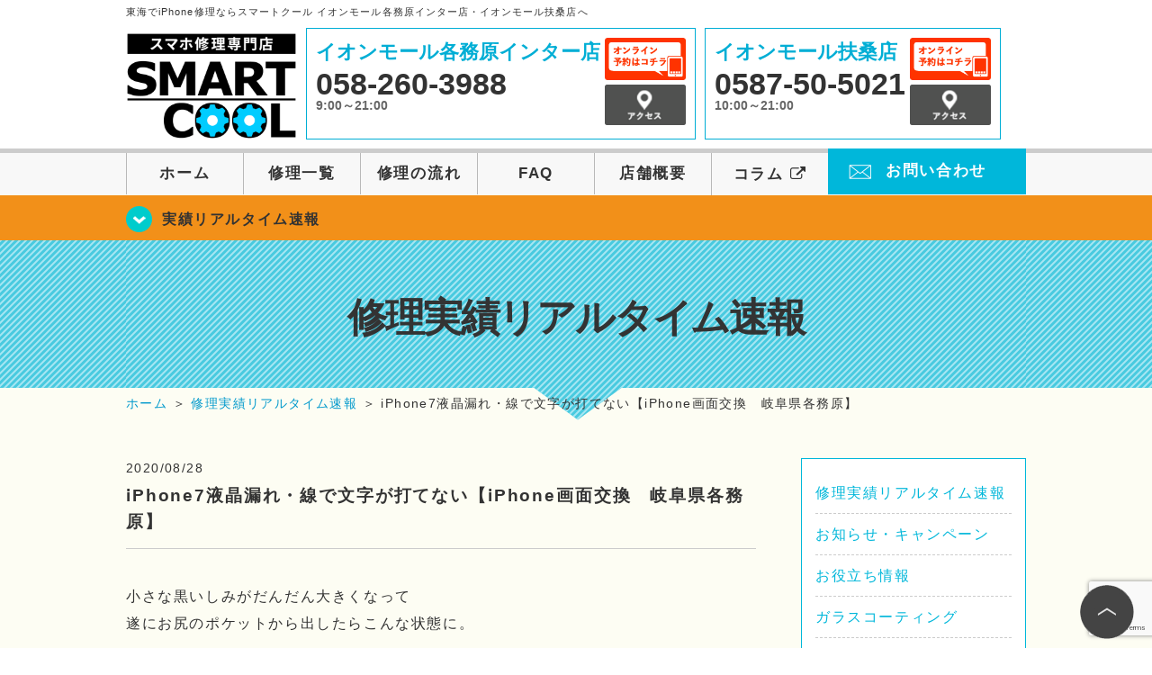

--- FILE ---
content_type: text/html; charset=UTF-8
request_url: https://smartcool-kakamigahara.com/realtime/4930
body_size: 72776
content:
<!DOCTYPE HTML>
<html lang="ja">

<head>
  <!-- メタエリアここから -->
  <meta charset="UTF-8">
      <meta name="viewport" content="width=1110" />
    <!-- メタエリアここまで -->

  <!--ファビコン・ウェブクリップ　ここから-->
  <link rel="shortcut icon" href="https://smartcool-kakamigahara.com/wp-content/themes/smartcool-kakamigahara/images/common/favicon.ico">
  <link rel="apple-touch-icon" href="https://smartcool-kakamigahara.com/wp-content/themes/smartcool-kakamigahara/images/common/favicon.ico">
  <!--ファビコン・ウェブクリップ　ここまで-->

  <!-- スタイルシート読み込みここから -->
  <link rel="stylesheet" href="https://smartcool-kakamigahara.com/wp-content/themes/smartcool-kakamigahara/css/common.css">
  <link rel="stylesheet" href="https://smartcool-kakamigahara.com/wp-content/themes/smartcool-kakamigahara/css/layout.css">
  <link rel="stylesheet" href="https://smartcool-kakamigahara.com/wp-content/themes/smartcool-kakamigahara/css/parts.css">
  <link rel="stylesheet" href="https://smartcool-kakamigahara.com/wp-content/themes/smartcool-kakamigahara/css/font-awesome.min.css">
  <link rel="stylesheet" href="https://smartcool-kakamigahara.com/wp-content/themes/smartcool-kakamigahara/css/slider-pro.min.css">
  <link rel="stylesheet" href="https://smartcool-kakamigahara.com/wp-content/themes/smartcool-kakamigahara/css/price-table.css">
  <link rel="stylesheet" href="https://smartcool-kakamigahara.com/wp-content/themes/smartcool-kakamigahara/js/SlickNav/dist/slicknav.css" />
  <link rel="stylesheet" href="https://smartcool-kakamigahara.com/wp-content/themes/smartcool-kakamigahara/css/top-latest-info.css">
  <!-- スタイルシート読み込みここまで -->

  <!-- JS読み込みここから -->
  <script src="https://smartcool-kakamigahara.com/wp-content/themes/smartcool-kakamigahara/js/jquery-1.11.2.min.js"></script>
  <script src="https://smartcool-kakamigahara.com/wp-content/themes/smartcool-kakamigahara/js/setup.js"></script>
  <script src="https://smartcool-kakamigahara.com/wp-content/themes/smartcool-kakamigahara/js/jquery.sliderPro.min.js"></script>
  <script src="https://smartcool-kakamigahara.com/wp-content/themes/smartcool-kakamigahara/js/SlickNav/dist/jquery.slicknav.min.js"></script>
  <script src="https://smartcool-kakamigahara.com/wp-content/themes/smartcool-kakamigahara/js/footer-discount-banner.js"></script>
  <script src="https://smartcool-kakamigahara.com/wp-content/themes/smartcool-kakamigahara/js/header.js"></script>
  <script src="https://smartcool-kakamigahara.com/wp-content/themes/smartcool-kakamigahara/js/slider.js"></script>
  <!-- JS読み込みここまで -->

  <!--[if lt IE 9]（編集不可領域）-->
  <script src="https://smartcool-kakamigahara.com/wp-content/themes/smartcool-kakamigahara/js/html5shiv.js"></script>
  <script src="https://smartcool-kakamigahara.com/wp-content/themes/smartcool-kakamigahara/js/selectivizr.js"></script>
  <script src="https://smartcool-kakamigahara.com/wp-content/themes/smartcool-kakamigahara/js/respond.js"></script>
  <!-- [endif] -->

  <meta name='robots' content='index, follow, max-image-preview:large, max-snippet:-1, max-video-preview:-1' />
	<style>img:is([sizes="auto" i], [sizes^="auto," i]) { contain-intrinsic-size: 3000px 1500px }</style>
	
	<!-- This site is optimized with the Yoast SEO plugin v26.6 - https://yoast.com/wordpress/plugins/seo/ -->
	<title>iPhone7液晶漏れ・線で文字が打てない【iPhone画面交換　岐阜県各務原】 | iPhone修理・iPad修理 スマートクール イオンモール各務原インター店・イオンモール扶桑店</title>
	<meta name="description" content="小さな黒いしみがだんだん大きくなって 遂にお尻のポケットから出したらこんな状態に。 &nbsp; いきなり壊れたり調子が悪くなったiPhone 小さな黒いしみがだんだん大きくなって遂にお尻のポケットから出したらこんな状態に。いきなり壊れたり調子が悪くなったiPhone予約なしでも調査・修理いたします！！コチラのiPhone7は、画面交換で修理可能！液漏れしても直るんです！" />
	<link rel="canonical" href="https://smartcool-kakamigahara.com/realtime/4930" />
	<meta property="og:locale" content="ja_JP" />
	<meta property="og:type" content="article" />
	<meta property="og:title" content="iPhone7液晶漏れ・線で文字が打てない【iPhone画面交換　岐阜県各務原】 | iPhone修理・iPad修理 スマートクール イオンモール各務原インター店・イオンモール扶桑店" />
	<meta property="og:description" content="小さな黒いしみがだんだん大きくなって 遂にお尻のポケットから出したらこんな状態に。 &nbsp; いきなり壊れたり調子が悪くなったiPhone 小さな黒いしみがだんだん大きくなって遂にお尻のポケットから出したらこんな状態に。いきなり壊れたり調子が悪くなったiPhone予約なしでも調査・修理いたします！！コチラのiPhone7は、画面交換で修理可能！液漏れしても直るんです！" />
	<meta property="og:url" content="https://smartcool-kakamigahara.com/realtime/4930" />
	<meta property="og:site_name" content="iPhone修理・iPad修理 スマートクール イオンモール各務原インター店・イオンモール扶桑店" />
	<meta property="article:published_time" content="2020-08-28T14:36:06+00:00" />
	<meta property="og:image" content="https://i1.wp.com/smartcool-kakamigahara.com/wp-content/uploads/2020/08/IMG_7727-rotated.jpg?fit=480%2C640&ssl=1" />
	<meta property="og:image:width" content="480" />
	<meta property="og:image:height" content="640" />
	<meta property="og:image:type" content="image/jpeg" />
	<meta name="author" content="スマートクール イオンモール各務原店" />
	<meta name="twitter:card" content="summary_large_image" />
	<meta name="twitter:label1" content="執筆者" />
	<meta name="twitter:data1" content="スマートクール イオンモール各務原店" />
	<script type="application/ld+json" class="yoast-schema-graph">{"@context":"https://schema.org","@graph":[{"@type":"WebPage","@id":"https://smartcool-kakamigahara.com/realtime/4930","url":"https://smartcool-kakamigahara.com/realtime/4930","name":"iPhone7液晶漏れ・線で文字が打てない【iPhone画面交換　岐阜県各務原】 | iPhone修理・iPad修理 スマートクール イオンモール各務原インター店・イオンモール扶桑店","isPartOf":{"@id":"https://smartcool-kakamigahara.com/#website"},"primaryImageOfPage":{"@id":"https://smartcool-kakamigahara.com/realtime/4930#primaryimage"},"image":{"@id":"https://smartcool-kakamigahara.com/realtime/4930#primaryimage"},"thumbnailUrl":"https://i0.wp.com/smartcool-kakamigahara.com/wp-content/uploads/2020/08/IMG_7727-rotated.jpg?fit=480%2C640&ssl=1","datePublished":"2020-08-28T14:36:06+00:00","author":{"@id":"https://smartcool-kakamigahara.com/#/schema/person/9195052966f43ce8a6a3f8734b3f9b66"},"description":"小さな黒いしみがだんだん大きくなって 遂にお尻のポケットから出したらこんな状態に。 &nbsp; いきなり壊れたり調子が悪くなったiPhone 小さな黒いしみがだんだん大きくなって遂にお尻のポケットから出したらこんな状態に。いきなり壊れたり調子が悪くなったiPhone予約なしでも調査・修理いたします！！コチラのiPhone7は、画面交換で修理可能！液漏れしても直るんです！","inLanguage":"ja","potentialAction":[{"@type":"ReadAction","target":["https://smartcool-kakamigahara.com/realtime/4930"]}]},{"@type":"ImageObject","inLanguage":"ja","@id":"https://smartcool-kakamigahara.com/realtime/4930#primaryimage","url":"https://i0.wp.com/smartcool-kakamigahara.com/wp-content/uploads/2020/08/IMG_7727-rotated.jpg?fit=480%2C640&ssl=1","contentUrl":"https://i0.wp.com/smartcool-kakamigahara.com/wp-content/uploads/2020/08/IMG_7727-rotated.jpg?fit=480%2C640&ssl=1","width":480,"height":640},{"@type":"WebSite","@id":"https://smartcool-kakamigahara.com/#website","url":"https://smartcool-kakamigahara.com/","name":"iPhone修理・iPad修理 スマートクール イオンモール各務原インター店・イオンモール扶桑店","description":"iPhone修理・iPad修理ならスマートスマートクール イオンモール各務原インター店・イオンモール扶桑店","potentialAction":[{"@type":"SearchAction","target":{"@type":"EntryPoint","urlTemplate":"https://smartcool-kakamigahara.com/?s={search_term_string}"},"query-input":{"@type":"PropertyValueSpecification","valueRequired":true,"valueName":"search_term_string"}}],"inLanguage":"ja"},{"@type":"Person","@id":"https://smartcool-kakamigahara.com/#/schema/person/9195052966f43ce8a6a3f8734b3f9b66","name":"スマートクール イオンモール各務原店","image":{"@type":"ImageObject","inLanguage":"ja","@id":"https://smartcool-kakamigahara.com/#/schema/person/image/","url":"https://secure.gravatar.com/avatar/3102c021cd83cd46ca3d3aace84764bbb1f3306baa0e2c39f934fd414beb98f8?s=96&d=mm&r=g","contentUrl":"https://secure.gravatar.com/avatar/3102c021cd83cd46ca3d3aace84764bbb1f3306baa0e2c39f934fd414beb98f8?s=96&d=mm&r=g","caption":"スマートクール イオンモール各務原店"},"url":"https://smartcool-kakamigahara.com/author/sc_staff_a-kakamigahara"}]}</script>
	<!-- / Yoast SEO plugin. -->


<link rel='dns-prefetch' href='//stats.wp.com' />
<link rel='dns-prefetch' href='//widgets.wp.com' />
<link rel='dns-prefetch' href='//s0.wp.com' />
<link rel='dns-prefetch' href='//0.gravatar.com' />
<link rel='dns-prefetch' href='//1.gravatar.com' />
<link rel='dns-prefetch' href='//2.gravatar.com' />
<link rel='preconnect' href='//c0.wp.com' />
<link rel='preconnect' href='//i0.wp.com' />
<script type="text/javascript">
/* <![CDATA[ */
window._wpemojiSettings = {"baseUrl":"https:\/\/s.w.org\/images\/core\/emoji\/16.0.1\/72x72\/","ext":".png","svgUrl":"https:\/\/s.w.org\/images\/core\/emoji\/16.0.1\/svg\/","svgExt":".svg","source":{"concatemoji":"https:\/\/smartcool-kakamigahara.com\/wp-includes\/js\/wp-emoji-release.min.js?ver=6.8.3"}};
/*! This file is auto-generated */
!function(s,n){var o,i,e;function c(e){try{var t={supportTests:e,timestamp:(new Date).valueOf()};sessionStorage.setItem(o,JSON.stringify(t))}catch(e){}}function p(e,t,n){e.clearRect(0,0,e.canvas.width,e.canvas.height),e.fillText(t,0,0);var t=new Uint32Array(e.getImageData(0,0,e.canvas.width,e.canvas.height).data),a=(e.clearRect(0,0,e.canvas.width,e.canvas.height),e.fillText(n,0,0),new Uint32Array(e.getImageData(0,0,e.canvas.width,e.canvas.height).data));return t.every(function(e,t){return e===a[t]})}function u(e,t){e.clearRect(0,0,e.canvas.width,e.canvas.height),e.fillText(t,0,0);for(var n=e.getImageData(16,16,1,1),a=0;a<n.data.length;a++)if(0!==n.data[a])return!1;return!0}function f(e,t,n,a){switch(t){case"flag":return n(e,"\ud83c\udff3\ufe0f\u200d\u26a7\ufe0f","\ud83c\udff3\ufe0f\u200b\u26a7\ufe0f")?!1:!n(e,"\ud83c\udde8\ud83c\uddf6","\ud83c\udde8\u200b\ud83c\uddf6")&&!n(e,"\ud83c\udff4\udb40\udc67\udb40\udc62\udb40\udc65\udb40\udc6e\udb40\udc67\udb40\udc7f","\ud83c\udff4\u200b\udb40\udc67\u200b\udb40\udc62\u200b\udb40\udc65\u200b\udb40\udc6e\u200b\udb40\udc67\u200b\udb40\udc7f");case"emoji":return!a(e,"\ud83e\udedf")}return!1}function g(e,t,n,a){var r="undefined"!=typeof WorkerGlobalScope&&self instanceof WorkerGlobalScope?new OffscreenCanvas(300,150):s.createElement("canvas"),o=r.getContext("2d",{willReadFrequently:!0}),i=(o.textBaseline="top",o.font="600 32px Arial",{});return e.forEach(function(e){i[e]=t(o,e,n,a)}),i}function t(e){var t=s.createElement("script");t.src=e,t.defer=!0,s.head.appendChild(t)}"undefined"!=typeof Promise&&(o="wpEmojiSettingsSupports",i=["flag","emoji"],n.supports={everything:!0,everythingExceptFlag:!0},e=new Promise(function(e){s.addEventListener("DOMContentLoaded",e,{once:!0})}),new Promise(function(t){var n=function(){try{var e=JSON.parse(sessionStorage.getItem(o));if("object"==typeof e&&"number"==typeof e.timestamp&&(new Date).valueOf()<e.timestamp+604800&&"object"==typeof e.supportTests)return e.supportTests}catch(e){}return null}();if(!n){if("undefined"!=typeof Worker&&"undefined"!=typeof OffscreenCanvas&&"undefined"!=typeof URL&&URL.createObjectURL&&"undefined"!=typeof Blob)try{var e="postMessage("+g.toString()+"("+[JSON.stringify(i),f.toString(),p.toString(),u.toString()].join(",")+"));",a=new Blob([e],{type:"text/javascript"}),r=new Worker(URL.createObjectURL(a),{name:"wpTestEmojiSupports"});return void(r.onmessage=function(e){c(n=e.data),r.terminate(),t(n)})}catch(e){}c(n=g(i,f,p,u))}t(n)}).then(function(e){for(var t in e)n.supports[t]=e[t],n.supports.everything=n.supports.everything&&n.supports[t],"flag"!==t&&(n.supports.everythingExceptFlag=n.supports.everythingExceptFlag&&n.supports[t]);n.supports.everythingExceptFlag=n.supports.everythingExceptFlag&&!n.supports.flag,n.DOMReady=!1,n.readyCallback=function(){n.DOMReady=!0}}).then(function(){return e}).then(function(){var e;n.supports.everything||(n.readyCallback(),(e=n.source||{}).concatemoji?t(e.concatemoji):e.wpemoji&&e.twemoji&&(t(e.twemoji),t(e.wpemoji)))}))}((window,document),window._wpemojiSettings);
/* ]]> */
</script>
<link rel='stylesheet' id='jetpack_related-posts-css' href='https://c0.wp.com/p/jetpack/15.3.1/modules/related-posts/related-posts.css' type='text/css' media='all' />
<style id='wp-emoji-styles-inline-css' type='text/css'>

	img.wp-smiley, img.emoji {
		display: inline !important;
		border: none !important;
		box-shadow: none !important;
		height: 1em !important;
		width: 1em !important;
		margin: 0 0.07em !important;
		vertical-align: -0.1em !important;
		background: none !important;
		padding: 0 !important;
	}
</style>
<link rel='stylesheet' id='wp-block-library-css' href='https://c0.wp.com/c/6.8.3/wp-includes/css/dist/block-library/style.min.css' type='text/css' media='all' />
<style id='classic-theme-styles-inline-css' type='text/css'>
/*! This file is auto-generated */
.wp-block-button__link{color:#fff;background-color:#32373c;border-radius:9999px;box-shadow:none;text-decoration:none;padding:calc(.667em + 2px) calc(1.333em + 2px);font-size:1.125em}.wp-block-file__button{background:#32373c;color:#fff;text-decoration:none}
</style>
<link rel='stylesheet' id='mediaelement-css' href='https://c0.wp.com/c/6.8.3/wp-includes/js/mediaelement/mediaelementplayer-legacy.min.css' type='text/css' media='all' />
<link rel='stylesheet' id='wp-mediaelement-css' href='https://c0.wp.com/c/6.8.3/wp-includes/js/mediaelement/wp-mediaelement.min.css' type='text/css' media='all' />
<style id='jetpack-sharing-buttons-style-inline-css' type='text/css'>
.jetpack-sharing-buttons__services-list{display:flex;flex-direction:row;flex-wrap:wrap;gap:0;list-style-type:none;margin:5px;padding:0}.jetpack-sharing-buttons__services-list.has-small-icon-size{font-size:12px}.jetpack-sharing-buttons__services-list.has-normal-icon-size{font-size:16px}.jetpack-sharing-buttons__services-list.has-large-icon-size{font-size:24px}.jetpack-sharing-buttons__services-list.has-huge-icon-size{font-size:36px}@media print{.jetpack-sharing-buttons__services-list{display:none!important}}.editor-styles-wrapper .wp-block-jetpack-sharing-buttons{gap:0;padding-inline-start:0}ul.jetpack-sharing-buttons__services-list.has-background{padding:1.25em 2.375em}
</style>
<style id='global-styles-inline-css' type='text/css'>
:root{--wp--preset--aspect-ratio--square: 1;--wp--preset--aspect-ratio--4-3: 4/3;--wp--preset--aspect-ratio--3-4: 3/4;--wp--preset--aspect-ratio--3-2: 3/2;--wp--preset--aspect-ratio--2-3: 2/3;--wp--preset--aspect-ratio--16-9: 16/9;--wp--preset--aspect-ratio--9-16: 9/16;--wp--preset--color--black: #000000;--wp--preset--color--cyan-bluish-gray: #abb8c3;--wp--preset--color--white: #ffffff;--wp--preset--color--pale-pink: #f78da7;--wp--preset--color--vivid-red: #cf2e2e;--wp--preset--color--luminous-vivid-orange: #ff6900;--wp--preset--color--luminous-vivid-amber: #fcb900;--wp--preset--color--light-green-cyan: #7bdcb5;--wp--preset--color--vivid-green-cyan: #00d084;--wp--preset--color--pale-cyan-blue: #8ed1fc;--wp--preset--color--vivid-cyan-blue: #0693e3;--wp--preset--color--vivid-purple: #9b51e0;--wp--preset--gradient--vivid-cyan-blue-to-vivid-purple: linear-gradient(135deg,rgba(6,147,227,1) 0%,rgb(155,81,224) 100%);--wp--preset--gradient--light-green-cyan-to-vivid-green-cyan: linear-gradient(135deg,rgb(122,220,180) 0%,rgb(0,208,130) 100%);--wp--preset--gradient--luminous-vivid-amber-to-luminous-vivid-orange: linear-gradient(135deg,rgba(252,185,0,1) 0%,rgba(255,105,0,1) 100%);--wp--preset--gradient--luminous-vivid-orange-to-vivid-red: linear-gradient(135deg,rgba(255,105,0,1) 0%,rgb(207,46,46) 100%);--wp--preset--gradient--very-light-gray-to-cyan-bluish-gray: linear-gradient(135deg,rgb(238,238,238) 0%,rgb(169,184,195) 100%);--wp--preset--gradient--cool-to-warm-spectrum: linear-gradient(135deg,rgb(74,234,220) 0%,rgb(151,120,209) 20%,rgb(207,42,186) 40%,rgb(238,44,130) 60%,rgb(251,105,98) 80%,rgb(254,248,76) 100%);--wp--preset--gradient--blush-light-purple: linear-gradient(135deg,rgb(255,206,236) 0%,rgb(152,150,240) 100%);--wp--preset--gradient--blush-bordeaux: linear-gradient(135deg,rgb(254,205,165) 0%,rgb(254,45,45) 50%,rgb(107,0,62) 100%);--wp--preset--gradient--luminous-dusk: linear-gradient(135deg,rgb(255,203,112) 0%,rgb(199,81,192) 50%,rgb(65,88,208) 100%);--wp--preset--gradient--pale-ocean: linear-gradient(135deg,rgb(255,245,203) 0%,rgb(182,227,212) 50%,rgb(51,167,181) 100%);--wp--preset--gradient--electric-grass: linear-gradient(135deg,rgb(202,248,128) 0%,rgb(113,206,126) 100%);--wp--preset--gradient--midnight: linear-gradient(135deg,rgb(2,3,129) 0%,rgb(40,116,252) 100%);--wp--preset--font-size--small: 13px;--wp--preset--font-size--medium: 20px;--wp--preset--font-size--large: 36px;--wp--preset--font-size--x-large: 42px;--wp--preset--spacing--20: 0.44rem;--wp--preset--spacing--30: 0.67rem;--wp--preset--spacing--40: 1rem;--wp--preset--spacing--50: 1.5rem;--wp--preset--spacing--60: 2.25rem;--wp--preset--spacing--70: 3.38rem;--wp--preset--spacing--80: 5.06rem;--wp--preset--shadow--natural: 6px 6px 9px rgba(0, 0, 0, 0.2);--wp--preset--shadow--deep: 12px 12px 50px rgba(0, 0, 0, 0.4);--wp--preset--shadow--sharp: 6px 6px 0px rgba(0, 0, 0, 0.2);--wp--preset--shadow--outlined: 6px 6px 0px -3px rgba(255, 255, 255, 1), 6px 6px rgba(0, 0, 0, 1);--wp--preset--shadow--crisp: 6px 6px 0px rgba(0, 0, 0, 1);}:where(.is-layout-flex){gap: 0.5em;}:where(.is-layout-grid){gap: 0.5em;}body .is-layout-flex{display: flex;}.is-layout-flex{flex-wrap: wrap;align-items: center;}.is-layout-flex > :is(*, div){margin: 0;}body .is-layout-grid{display: grid;}.is-layout-grid > :is(*, div){margin: 0;}:where(.wp-block-columns.is-layout-flex){gap: 2em;}:where(.wp-block-columns.is-layout-grid){gap: 2em;}:where(.wp-block-post-template.is-layout-flex){gap: 1.25em;}:where(.wp-block-post-template.is-layout-grid){gap: 1.25em;}.has-black-color{color: var(--wp--preset--color--black) !important;}.has-cyan-bluish-gray-color{color: var(--wp--preset--color--cyan-bluish-gray) !important;}.has-white-color{color: var(--wp--preset--color--white) !important;}.has-pale-pink-color{color: var(--wp--preset--color--pale-pink) !important;}.has-vivid-red-color{color: var(--wp--preset--color--vivid-red) !important;}.has-luminous-vivid-orange-color{color: var(--wp--preset--color--luminous-vivid-orange) !important;}.has-luminous-vivid-amber-color{color: var(--wp--preset--color--luminous-vivid-amber) !important;}.has-light-green-cyan-color{color: var(--wp--preset--color--light-green-cyan) !important;}.has-vivid-green-cyan-color{color: var(--wp--preset--color--vivid-green-cyan) !important;}.has-pale-cyan-blue-color{color: var(--wp--preset--color--pale-cyan-blue) !important;}.has-vivid-cyan-blue-color{color: var(--wp--preset--color--vivid-cyan-blue) !important;}.has-vivid-purple-color{color: var(--wp--preset--color--vivid-purple) !important;}.has-black-background-color{background-color: var(--wp--preset--color--black) !important;}.has-cyan-bluish-gray-background-color{background-color: var(--wp--preset--color--cyan-bluish-gray) !important;}.has-white-background-color{background-color: var(--wp--preset--color--white) !important;}.has-pale-pink-background-color{background-color: var(--wp--preset--color--pale-pink) !important;}.has-vivid-red-background-color{background-color: var(--wp--preset--color--vivid-red) !important;}.has-luminous-vivid-orange-background-color{background-color: var(--wp--preset--color--luminous-vivid-orange) !important;}.has-luminous-vivid-amber-background-color{background-color: var(--wp--preset--color--luminous-vivid-amber) !important;}.has-light-green-cyan-background-color{background-color: var(--wp--preset--color--light-green-cyan) !important;}.has-vivid-green-cyan-background-color{background-color: var(--wp--preset--color--vivid-green-cyan) !important;}.has-pale-cyan-blue-background-color{background-color: var(--wp--preset--color--pale-cyan-blue) !important;}.has-vivid-cyan-blue-background-color{background-color: var(--wp--preset--color--vivid-cyan-blue) !important;}.has-vivid-purple-background-color{background-color: var(--wp--preset--color--vivid-purple) !important;}.has-black-border-color{border-color: var(--wp--preset--color--black) !important;}.has-cyan-bluish-gray-border-color{border-color: var(--wp--preset--color--cyan-bluish-gray) !important;}.has-white-border-color{border-color: var(--wp--preset--color--white) !important;}.has-pale-pink-border-color{border-color: var(--wp--preset--color--pale-pink) !important;}.has-vivid-red-border-color{border-color: var(--wp--preset--color--vivid-red) !important;}.has-luminous-vivid-orange-border-color{border-color: var(--wp--preset--color--luminous-vivid-orange) !important;}.has-luminous-vivid-amber-border-color{border-color: var(--wp--preset--color--luminous-vivid-amber) !important;}.has-light-green-cyan-border-color{border-color: var(--wp--preset--color--light-green-cyan) !important;}.has-vivid-green-cyan-border-color{border-color: var(--wp--preset--color--vivid-green-cyan) !important;}.has-pale-cyan-blue-border-color{border-color: var(--wp--preset--color--pale-cyan-blue) !important;}.has-vivid-cyan-blue-border-color{border-color: var(--wp--preset--color--vivid-cyan-blue) !important;}.has-vivid-purple-border-color{border-color: var(--wp--preset--color--vivid-purple) !important;}.has-vivid-cyan-blue-to-vivid-purple-gradient-background{background: var(--wp--preset--gradient--vivid-cyan-blue-to-vivid-purple) !important;}.has-light-green-cyan-to-vivid-green-cyan-gradient-background{background: var(--wp--preset--gradient--light-green-cyan-to-vivid-green-cyan) !important;}.has-luminous-vivid-amber-to-luminous-vivid-orange-gradient-background{background: var(--wp--preset--gradient--luminous-vivid-amber-to-luminous-vivid-orange) !important;}.has-luminous-vivid-orange-to-vivid-red-gradient-background{background: var(--wp--preset--gradient--luminous-vivid-orange-to-vivid-red) !important;}.has-very-light-gray-to-cyan-bluish-gray-gradient-background{background: var(--wp--preset--gradient--very-light-gray-to-cyan-bluish-gray) !important;}.has-cool-to-warm-spectrum-gradient-background{background: var(--wp--preset--gradient--cool-to-warm-spectrum) !important;}.has-blush-light-purple-gradient-background{background: var(--wp--preset--gradient--blush-light-purple) !important;}.has-blush-bordeaux-gradient-background{background: var(--wp--preset--gradient--blush-bordeaux) !important;}.has-luminous-dusk-gradient-background{background: var(--wp--preset--gradient--luminous-dusk) !important;}.has-pale-ocean-gradient-background{background: var(--wp--preset--gradient--pale-ocean) !important;}.has-electric-grass-gradient-background{background: var(--wp--preset--gradient--electric-grass) !important;}.has-midnight-gradient-background{background: var(--wp--preset--gradient--midnight) !important;}.has-small-font-size{font-size: var(--wp--preset--font-size--small) !important;}.has-medium-font-size{font-size: var(--wp--preset--font-size--medium) !important;}.has-large-font-size{font-size: var(--wp--preset--font-size--large) !important;}.has-x-large-font-size{font-size: var(--wp--preset--font-size--x-large) !important;}
:where(.wp-block-post-template.is-layout-flex){gap: 1.25em;}:where(.wp-block-post-template.is-layout-grid){gap: 1.25em;}
:where(.wp-block-columns.is-layout-flex){gap: 2em;}:where(.wp-block-columns.is-layout-grid){gap: 2em;}
:root :where(.wp-block-pullquote){font-size: 1.5em;line-height: 1.6;}
</style>
<link rel='stylesheet' id='contact-form-7-css' href='https://smartcool-kakamigahara.com/wp-content/plugins/contact-form-7/includes/css/styles.css?ver=' type='text/css' media='all' />
<link rel='stylesheet' id='ez-toc-css' href='https://smartcool-kakamigahara.com/wp-content/plugins/easy-table-of-contents/assets/css/screen.min.css?ver=' type='text/css' media='all' />
<style id='ez-toc-inline-css' type='text/css'>
div#ez-toc-container .ez-toc-title {font-size: 120%;}div#ez-toc-container .ez-toc-title {font-weight: 500;}div#ez-toc-container ul li , div#ez-toc-container ul li a {font-size: 95%;}div#ez-toc-container ul li , div#ez-toc-container ul li a {font-weight: 500;}div#ez-toc-container nav ul ul li {font-size: 90%;}.ez-toc-box-title {font-weight: bold; margin-bottom: 10px; text-align: center; text-transform: uppercase; letter-spacing: 1px; color: #666; padding-bottom: 5px;position:absolute;top:-4%;left:5%;background-color: inherit;transition: top 0.3s ease;}.ez-toc-box-title.toc-closed {top:-25%;}
.ez-toc-container-direction {direction: ltr;}.ez-toc-counter ul{counter-reset: item ;}.ez-toc-counter nav ul li a::before {content: counters(item, '.', decimal) '. ';display: inline-block;counter-increment: item;flex-grow: 0;flex-shrink: 0;margin-right: .2em; float: left; }.ez-toc-widget-direction {direction: ltr;}.ez-toc-widget-container ul{counter-reset: item ;}.ez-toc-widget-container nav ul li a::before {content: counters(item, '.', decimal) '. ';display: inline-block;counter-increment: item;flex-grow: 0;flex-shrink: 0;margin-right: .2em; float: left; }
</style>
<link rel='stylesheet' id='jetpack_likes-css' href='https://c0.wp.com/p/jetpack/15.3.1/modules/likes/style.css' type='text/css' media='all' />
<link rel='stylesheet' id='wp-pagenavi-css' href='https://smartcool-kakamigahara.com/wp-content/plugins/wp-pagenavi/pagenavi-css.css?ver=' type='text/css' media='all' />
<link rel='stylesheet' id='sharedaddy-css' href='https://c0.wp.com/p/jetpack/15.3.1/modules/sharedaddy/sharing.css' type='text/css' media='all' />
<link rel='stylesheet' id='social-logos-css' href='https://c0.wp.com/p/jetpack/15.3.1/_inc/social-logos/social-logos.min.css' type='text/css' media='all' />
<script type="text/javascript" id="jetpack_related-posts-js-extra">
/* <![CDATA[ */
var related_posts_js_options = {"post_heading":"h4"};
/* ]]> */
</script>
<script type="text/javascript" src="https://c0.wp.com/p/jetpack/15.3.1/_inc/build/related-posts/related-posts.min.js" id="jetpack_related-posts-js"></script>
<script type="text/javascript" src="https://c0.wp.com/c/6.8.3/wp-includes/js/jquery/jquery.min.js" id="jquery-core-js"></script>
<script type="text/javascript" src="https://c0.wp.com/c/6.8.3/wp-includes/js/jquery/jquery-migrate.min.js" id="jquery-migrate-js"></script>
<link rel="https://api.w.org/" href="https://smartcool-kakamigahara.com/wp-json/" /><link rel="alternate" title="JSON" type="application/json" href="https://smartcool-kakamigahara.com/wp-json/wp/v2/posts/4930" /><link rel="EditURI" type="application/rsd+xml" title="RSD" href="https://smartcool-kakamigahara.com/xmlrpc.php?rsd" />
<meta name="generator" content="WordPress 6.8.3" />
<link rel='shortlink' href='https://smartcool-kakamigahara.com/?p=4930' />
<link rel="alternate" title="oEmbed (JSON)" type="application/json+oembed" href="https://smartcool-kakamigahara.com/wp-json/oembed/1.0/embed?url=https%3A%2F%2Fsmartcool-kakamigahara.com%2Frealtime%2F4930" />
<link rel="alternate" title="oEmbed (XML)" type="text/xml+oembed" href="https://smartcool-kakamigahara.com/wp-json/oembed/1.0/embed?url=https%3A%2F%2Fsmartcool-kakamigahara.com%2Frealtime%2F4930&#038;format=xml" />
	<style>img#wpstats{display:none}</style>
		<script type="application/ld+json">{
    "@context": "http://schema.org",
    "@type": "Article",
    "headline": "iPhone7液晶漏れ・線で文字が打てない【iPhone画面交換　岐阜県各務原】",
    "author": {
        "@type": "Person",
        "name": "スマートクール イオンモール各務原店"
    },
    "datePublished": "2020-08-28",
    "dateModified": "2020-08-28",
    "articleSection": "修理実績リアルタイム速報",
    "url": "https://smartcool-kakamigahara.com/realtime/4930",
    "mainEntityOfPage": {
        "@type": "WebPage",
        "@id": "https://smartcool-kakamigahara.com/realtime/4930"
    },
    "publisher": {
        "@type": "Organization",
        "name": "iPhone修理・iPad修理 スマートクール イオンモール各務原インター店・イオンモール扶桑店",
        "logo": {
            "@type": "ImageObject",
            "url": "https://smartcool-kakamigahara.com/wp-content/themes/orignal_thema/images/common/img_logo.png"
        }
    },
    "image": [
        {
            "@type": "ImageObject",
            "url": "https://i0.wp.com/smartcool-kakamigahara.com/wp-content/uploads/2020/08/IMG_7727-rotated.jpg?fit=225%2C300&ssl=1",
            "width": "225",
            "height": "300"
        }
    ]
}</script>
<style type="text/css">.recentcomments a{display:inline !important;padding:0 !important;margin:0 !important;}</style>  <!-- Google tag (gtag.js) -->
<script async src="https://www.googletagmanager.com/gtag/js?id=G-YDDE5M7S50"></script>
<script>
  window.dataLayer = window.dataLayer || [];
  function gtag(){dataLayer.push(arguments);}
  gtag('js', new Date());

  gtag('config', 'G-YDDE5M7S50');
  gtag('config', 'UA-109489983-38');
</script></head>

<body>
  <article id="conbox">
    <header id="header">
              <p class="header-logo-txt">東海でiPhone修理ならスマートクール イオンモール各務原インター店・イオンモール扶桑店へ</p>
            <div class="header-inner clearfix">
        <div class="header-logo-box">
          <a href="https://smartcool-kakamigahara.com/"><img
              src="https://smartcool-kakamigahara.com/wp-content/themes/smartcool-kakamigahara/images/common/img_logo2.png" width="100%"
              alt="スマートクール イオンモール各務原インター店 イオンモール扶桑店" /></a>
        </div>
        <div class="header-logo-box-sp">
          <a href="https://smartcool-kakamigahara.com/">
            <div class="header-logo-txt">
              <img class="header-logo-image" src="https://smartcool-kakamigahara.com/wp-content/themes/smartcool-kakamigahara/images/common/img_logo.png"
                width="300" height="63" alt="スマートクール イオンモール各務原インター店 イオンモール扶桑店" />
              <p class="header-logo-shop-name">イオンモール各務原インター店/イオンモール扶桑店</p>
            </div>
          </a>
        </div>
        <!-- /logo-box -->

        <!-- infoここから -->
        <div class="header-info-box header-info-box-pc clearfix">
          <div class="header-tel-box header-tel-box-01">
            <div>
              <p class="header-store-name"><a href="https://smartcool-kakamigahara.com/about/#access01">イオンモール各務原インター店</a></p>
              <p class="header-tel">058-260-3988</p>
              <p class="header-time">9:00～21:00</p>
              <!-- <p class="header-temporary"></p> -->
            </div>
            <div class="header-store-btn">
              <p class="header-tel-box-btn rps"><a href="https://select-type.com/rsv/?id=0-8suFv-1Wc&c_id=115222&w_flg=1" target="_blank"><img src="https://smartcool-kakamigahara.com/wp-content/themes/smartcool-kakamigahara/images/common/btn_reserve.jpg" alt="ネット予約"></a></p>
              <p class="header-tel-box-btn rps"><a href="https://smartcool-kakamigahara.com/about/#access01"><img src="https://smartcool-kakamigahara.com/wp-content/themes/smartcool-kakamigahara/images/common/btn_access.png" alt="アクセス"></a></p>
            </div>
          </div>
          <div class="header-tel-box">
            <div>
              <p class="header-store-name"><a href="https://smartcool-kakamigahara.com/about/#access02">イオンモール扶桑店</a></p>
              <p class="header-tel">0587-50-5021</p>
              <p class="header-time">10:00～21:00</p>
              <!-- <p class="header-temporary"></p> -->
            </div>
            <div class="header-store-btn">
              <p class="header-tel-box-btn rps"><a href="https://select-type.com/rsv/?id=mWej3YPIdA0&c_id=237080&w_flg=1" target="_blank"><img src="https://smartcool-kakamigahara.com/wp-content/themes/smartcool-kakamigahara/images/common/btn_reserve.jpg" alt="ネット予約"></a></p>
              <p class="header-tel-box-btn rps"><a href="https://smartcool-kakamigahara.com/about/#access02"><img src="https://smartcool-kakamigahara.com/wp-content/themes/smartcool-kakamigahara/images/common/btn_access.png" alt="アクセス"></a></p>
            </div>
          </div>
        </div>
      </div>
      <!-- innerここまで -->

      <!-- スマホ用ナビここから -->
      <!-- ナビゲーションボタン -->
      <div class="bottom-nav">
        <a href="#" class="bottom-nav-item js-menu-toggle">メニュー</a>
        <a href="#" class="bottom-nav-item js-tel-toggle">電話</a>
        <a href="#" class="bottom-nav-item js-reserve-toggle">ネット予約</a>
      </div>

      <!-- メニュー -->
      <div class="sp-fixed-header">
        <div class="menu main-menu">
          <div class="menu-list">
            <a href="https://smartcool-kakamigahara.com/">ホーム</a><br>
            <a href="https://smartcool-kakamigahara.com/repair">修理一覧</a><br>
            <a href="https://smartcool-kakamigahara.com/flow">修理の流れ</a><br>
            <a href="https://smartcool-kakamigahara.com/faq">FAQ</a><br>
            <a href="https://smartcool-kakamigahara.com/about">店舗概要</a><br>
            <a href="https://smartcool-group.com/media" target="_blank">
              コラム <i class="fa fa-external-link" aria-hidden="true"></i>
            </a><br>
            <a href="https://smartcool-kakamigahara.com/contact">お問い合わせ</a><br>
          </div>
        </div>
      </div>

      <!-- 電話メニュー -->
      <div class="sp-fixed-header">
        <div class="menu tell-menu">
          <div class="menu-list">
            <a href="tel:058-260-3988"><i class="fa fa-phone"></i> イオンモール各務原インター店</a>
            <a href="tel:0587-50-5021"><i class="fa fa-phone"></i> イオンモール扶桑店</a>
          </div>
        </div>
      </div>

      <!-- ネット予約メニュー -->
      <div class="sp-fixed-header">
        <div class="menu reserve-menu">
          <div class="menu-list">
            <a href="https://select-type.com/rsv/?id=0-8suFv-1Wc&c_id=115222&w_flg=1"><i class="fa fa-calendar"></i>
              イオンモール各務原インター店</a>
            <a href="https://select-type.com/rsv/?id=mWej3YPIdA0&c_id=237080&w_flg=1"><i class="fa fa-calendar"></i>
              イオンモール扶桑店</a>
          </div>
        </div>
      </div>
      <!-- スマホ用ナビここまで -->
      <!-- PC用ナビここから -->
      <nav>
        <ul id="globalnav">
          <li><a href="https://smartcool-kakamigahara.com/">ホーム</a></li>
          <li><a href="https://smartcool-kakamigahara.com/repair">修理一覧</a></li>
          <li><a href="https://smartcool-kakamigahara.com/flow">修理の流れ</a></li>
          <li><a href="https://smartcool-kakamigahara.com/faq">FAQ</a></li>
          <li><a href="https://smartcool-kakamigahara.com/about">店舗概要</a></li>
          <li><a href="https://smartcool-group.com/media" target="_blank">コラム <i class="fa fa-external-link" aria-hidden="true" style="font-size: inherit;padding: 0;"></i></a></li>
          <li class="header-contact"><a href="https://smartcool-kakamigahara.com/contact">お問い合わせ</a></li>
        </ul>
        <!-- PC用ナビここまで -->
      </nav>
    </header>

          <section class="bg-top-eyecatch mb0">
        <div class="bg-eyecatch01">
          <div class="contents">
            <p class="campaign-info"><a href="https://smartcool-kakamigahara.com/realtime">実績リアルタイム速報</a></p>
          </div>
        </div>
      </section>

      <div class="img-sub">
                  <p>
            修理実績リアルタイム速報          </p>
              </div><!-- /img-main-sub -->
        <!-- 下層メインイメージここまで -->

    <div id="wrapper">
      <!-- パンくずここから -->
              <div id="breadcrumbs" itemscope itemtype="https://schema.org/BreadcrumbList"><ul><li itemprop="itemListElement" itemscope itemtype="https://schema.org/ListItem" class="breadcrumb-top"><a itemprop="item" href="https://smartcool-kakamigahara.com/"><span itemprop="name">ホーム</span></a><meta itemprop="position" content="1" /></li><li aria-hidden="true">&nbsp;＞&nbsp;</li><li itemprop="itemListElement" itemscope itemtype="https://schema.org/ListItem">
<a itemprop="item" href="https://smartcool-kakamigahara.com/realtime"><span itemprop="name">修理実績リアルタイム速報</span></a>
<meta itemprop="position" content="2" /></li><li aria-hidden="true">&nbsp;＞&nbsp;</li><li itemprop="itemListElement" itemscope itemtype="https://schema.org/ListItem"><span itemprop="name" aria-current="page">iPhone7液晶漏れ・線で文字が打てない【iPhone画面交換　岐阜県各務原】</span><meta itemprop="item" content="https://smartcool-kakamigahara.com/realtime/4930" /><meta itemprop="position" content="3" /></li></ul></div>            <!-- パンくずここまで -->
<section>
  <div class="contents">
    <div class="contents-main">
                <p class="post-date">2020/08/28</p>
          <h1 class="post-title"><a href="https://smartcool-kakamigahara.com/realtime/4930">iPhone7液晶漏れ・線で文字が打てない【iPhone画面交換　岐阜県各務原】</a></h1>
          <div class="single-post-content">
            <p>小さな黒いしみがだんだん大きくなって</p>
<p>遂にお尻のポケットから出したらこんな状態に。</p>
<p>&nbsp;</p>
<p>いきなり壊れたり調子が悪くなったiPhone</p>
<p>予約なしでも調査・修理いたします！！</p>
<p>&nbsp;</p>
<p>コチラのiPhone7は、画面交換で修理可能！</p>
<p>たまたま営業時間だったのでよかったですが、</p>
<p>お仕事中や、夜中だと修理は不可能(/ω＼)</p>
<p>&nbsp;</p>
<p><img data-recalc-dims="1" fetchpriority="high" decoding="async" src="https://i0.wp.com/smartcool-kakamigahara.com/wp-content/uploads/2020/08/IMG_7727-225x300.jpg?resize=225%2C300&#038;ssl=1" alt="" width="225" height="300" class="alignnone size-medium wp-image-4931" /></p>
<p>おかしいなと感じた時にお持ち頂き</p>
<p>修理して頂くのがベストです♪</p>
<p>&nbsp;</p>
<p><span style="font-size: 20px;"><strong>画面交換</strong></span></p>
<p><span style="font-size: 20px;"><strong>iPhone4S～11まで</strong></span></p>
<p>各種取り揃えています☺</p>
<p><span style="font-size: 20px;"><strong>最短30分～</strong></span></p>
<p><span style="font-size: 20px;"><strong>費用5800円～</strong></span></p>
<p>&nbsp;</p>
<p>&nbsp;</p>
<p><img data-recalc-dims="1" decoding="async" src="https://i0.wp.com/smartcool-kakamigahara.com/wp-content/uploads/2020/08/IMG_7783-212x300.jpg?resize=212%2C300&#038;ssl=1" alt="" width="212" height="300" class="alignnone size-medium wp-image-4910" /></p>
<p>&nbsp;</p>
<p><span style="font-size: 20px;"><strong>画面交換最短３０分～</strong></span></p>
<p><span style="font-size: 20px;"><strong>バッテリー交換最短２０分～</strong></span></p>
<p>その他各種お修理可能！！</p>
<p>買い替えるなんて勿体ない( ﾟДﾟ)</p>
<p>即日修理・当日予約可能な</p>
<p>スマートクールイオンモール各務原店にお電話ください！</p>
<p><img data-recalc-dims="1" decoding="async" src="https://i0.wp.com/smartcool-odaka.com/wp-content/uploads/2020/05/10bb4754aeba7b286643f059ebbc18bf-300x241.jpg?resize=300%2C241&#038;ssl=1" alt="" width="300" height="241" class="alignnone size-medium wp-image-5220" /></p>
<p>修理後には、ガラスコーティングがおすすめ！！</p>
<p>ガラスコーティングの魅力</p>
<p><strong>その１：凹凸がなくタッチがなめらか</strong></p>
<p><strong>その２：劣化による黄ばみがない</strong></p>
<p><strong>その３：強化ガラスの６倍の強度に５</strong></p>
<p><span style="color: #ff0000;"><strong>更に＋５５０円で抗菌タイプに変更可能！！</strong></span></p>
<p>それでもやっぱり貼る方がいいと心配な方には・・・</p>
<p>ガラスコーティングの上から強化ガラスを同時にセットされると</p>
<p>強化ガラス通常２６８０円＋税が</p>
<p>ななななんと！！１</p>
<p><span style="font-size: 20px; color: #ff0000;"><strong>たったの１１００円で追加可能！！</strong></span></p>
<p>勿論貼り付け作業もスタッフがさせて頂きます(^^)/</p>
<p><img data-recalc-dims="1" loading="lazy" decoding="async" src="https://i0.wp.com/smartcool-odaka.com/wp-content/uploads/2020/07/IMG_6892-211x300.jpg?resize=211%2C300&#038;ssl=1" alt="" width="211" height="300" class="alignnone size-medium wp-image-6417" /> <img data-recalc-dims="1" loading="lazy" decoding="async" src="https://i0.wp.com/smartcool-odaka.com/wp-content/uploads/2020/07/IMG_6888-209x300.jpg?resize=209%2C300&#038;ssl=1" alt="" width="209" height="300" class="alignnone size-medium wp-image-6413" /></p>
<div class="top-company-info">
<article id="conbox">
<div id="wrapper">
<section class="bg-top-company">
<div class="contents clearfix">
<div id="ez-toc-container" class="ez-toc-v2_0_79_2 counter-hierarchy ez-toc-counter ez-toc-grey ez-toc-container-direction">
<div class="ez-toc-title-container">
<p class="ez-toc-title" style="cursor:inherit">Table of Contents</p>
<span class="ez-toc-title-toggle"><a href="#" class="ez-toc-pull-right ez-toc-btn ez-toc-btn-xs ez-toc-btn-default ez-toc-toggle" aria-label="Toggle Table of Content"><span class="ez-toc-js-icon-con"><span class=""><span class="eztoc-hide" style="display:none;">Toggle</span><span class="ez-toc-icon-toggle-span"><svg style="fill: #999;color:#999" xmlns="http://www.w3.org/2000/svg" class="list-377408" width="20px" height="20px" viewBox="0 0 24 24" fill="none"><path d="M6 6H4v2h2V6zm14 0H8v2h12V6zM4 11h2v2H4v-2zm16 0H8v2h12v-2zM4 16h2v2H4v-2zm16 0H8v2h12v-2z" fill="currentColor"></path></svg><svg style="fill: #999;color:#999" class="arrow-unsorted-368013" xmlns="http://www.w3.org/2000/svg" width="10px" height="10px" viewBox="0 0 24 24" version="1.2" baseProfile="tiny"><path d="M18.2 9.3l-6.2-6.3-6.2 6.3c-.2.2-.3.4-.3.7s.1.5.3.7c.2.2.4.3.7.3h11c.3 0 .5-.1.7-.3.2-.2.3-.5.3-.7s-.1-.5-.3-.7zM5.8 14.7l6.2 6.3 6.2-6.3c.2-.2.3-.5.3-.7s-.1-.5-.3-.7c-.2-.2-.4-.3-.7-.3h-11c-.3 0-.5.1-.7.3-.2.2-.3.5-.3.7s.1.5.3.7z"/></svg></span></span></span></a></span></div>
<nav><ul class='ez-toc-list ez-toc-list-level-1 ' ><ul class='ez-toc-list-level-3' ><li class='ez-toc-heading-level-3'><ul class='ez-toc-list-level-3' ><li class='ez-toc-heading-level-3'><a class="ez-toc-link ez-toc-heading-1" href="#%E5%BA%97%E8%88%97%E6%83%85%E5%A0%B1" >店舗情報</a></li></ul></li></ul></li><li class='ez-toc-page-1 ez-toc-heading-level-1'><a class="ez-toc-link ez-toc-heading-2" href="#iPhone%E4%BF%AE%E7%90%86%E3%83%BBiPad%E4%BF%AE%E7%90%86_%E5%9C%B0%E5%9F%9F%E6%9C%80%E5%AE%89%E5%80%A4" >iPhone修理・iPad修理 地域最安値</a></li><li class='ez-toc-page-1 ez-toc-heading-level-1'><a class="ez-toc-link ez-toc-heading-3" href="#%E3%82%B9%E3%83%9E%E3%83%BC%E3%83%88%E3%82%AF%E3%83%BC%E3%83%AB_%E3%82%A4%E3%82%AA%E3%83%B3%E3%83%A2%E3%83%BC%E3%83%AB%E5%90%84%E5%8B%99%E5%8E%9F%E5%BA%97" >スマートクール イオンモール各務原店</a><ul class='ez-toc-list-level-3' ><li class='ez-toc-heading-level-3'><ul class='ez-toc-list-level-3' ><li class='ez-toc-heading-level-3'><a class="ez-toc-link ez-toc-heading-4" href="#%E3%81%84%E3%81%84%E3%81%AD" >いいね:</a></li></ul></li></ul></li></ul></nav></div>
<h3><span class="ez-toc-section" id="%E5%BA%97%E8%88%97%E6%83%85%E5%A0%B1"></span>店舗情報<span class="ez-toc-section-end"></span></h3>
<div class="top-company-info">
<table class="top-company-tbl">
<tbody>
<tr>
<th>店舗名</th>
<td>スマートクール イオンモール各務原店</td>
</tr>
<tr>
<th>住所</th>
<td>〒504-0943<br />
岐阜県各務原市那加萱場町3-8 イオンモール各務原 1階</td>
</tr>
<tr>
<th>電話番号</th>
<td>TEL準備中</td>
</tr>
<tr>
<th>営業時間</th>
<td>10:00～22:00　年中無休</td>
</tr>
</tbody>
</table>
<p>当店は岐阜県各務原市の「イオンモール各務原」1階にございます。アイフォンの修理で最も多い液晶交換やガラス割れ修理は最短30分～バッテリー交換は最短15分～即日お渡し可能。 その他のiPhone修理・iPad修理やバッテリー交換・水没復旧・カメラ交換修理・スピーカー交換修理・ホームボタン修理・スリープボタン修理等お任せください。<br />
各種クレジットカードもご利用可能です。</p>
</div>
<div class="top-company-map"><iframe loading="lazy" width="100%" height="100%" src="https://www.google.com/maps/embed?pb=!1m14!1m8!1m3!1d7553.864596135877!2d136.81857693851714!3d35.39057501352969!3m2!1i1024!2i768!4f13.1!3m3!1m2!1s0x0%3A0x3480fa93332a0516!2z44Kk44Kq44Oz44Oi44O844OrIOWQhOWLmeWOnw!5e0!3m2!1sja!2sjp!4v1596180787836!5m2!1sja!2sjp" frameborder="0" allowfullscreen="allowfullscreen" aria-hidden="false" tabindex="0" data-mce-fragment="1"></iframe></div>
</div>
</section>
</div>
</article>
<footer>
<div id="pagetop"></div>
<div class="footer-outer">
<div class="footer-inner">
<div id="box-ft-info">
<div class="footer-logo-box mb10">
<h1 class="footer-logo-txt02"><span class="ez-toc-section" id="iPhone%E4%BF%AE%E7%90%86%E3%83%BBiPad%E4%BF%AE%E7%90%86_%E5%9C%B0%E5%9F%9F%E6%9C%80%E5%AE%89%E5%80%A4"></span>iPhone修理・iPad修理 <span class="footer-logo-txt03">地域最安値</span><span class="ez-toc-section-end"></span></h1>
<h1 class="footer-logo-txt01"><span class="ez-toc-section" id="%E3%82%B9%E3%83%9E%E3%83%BC%E3%83%88%E3%82%AF%E3%83%BC%E3%83%AB_%E3%82%A4%E3%82%AA%E3%83%B3%E3%83%A2%E3%83%BC%E3%83%AB%E5%90%84%E5%8B%99%E5%8E%9F%E5%BA%97"></span>スマートクール イオンモール各務原店<span class="ez-toc-section-end"></span></h1>
</div>
<div class="footer-address-box">
<p>〒504-0943<br />
岐阜県各務原市那加萱場町3-8 イオンモール各務原 1階</p>
<p>営業：10:00～22:00  年中無休</p>
</div>
<div class="footer-tel-box mb15">
<p><i class="fa fa-mobile" aria-hidden="true"></i><span> </span> TEL準備中</p>
</div>
<div class="footer-img-box"><img data-recalc-dims="1" loading="lazy" decoding="async" src="https://i0.wp.com/cdn.shortpixel.ai/client/q_glossy%2Cret_img%2Cw_340%2Ch_98/https%3A//smartcool-kakamigahara.com/wp-content/themes/smartcool-single/images/common/bnr_creditcards.gif?resize=340%2C98&#038;ssl=1" width="340" height="98" alt="クレジットカード" /></div>
</div>
</div>
</div>
</footer>
</div>
<div class="sharedaddy sd-sharing-enabled"><div class="robots-nocontent sd-block sd-social sd-social-icon-text sd-sharing"><h3 class="sd-title">共有:</h3><div class="sd-content"><ul><li class="share-facebook"><a rel="nofollow noopener noreferrer"
				data-shared="sharing-facebook-4930"
				class="share-facebook sd-button share-icon"
				href="https://smartcool-kakamigahara.com/realtime/4930?share=facebook"
				target="_blank"
				aria-labelledby="sharing-facebook-4930"
				>
				<span id="sharing-facebook-4930" hidden>Facebook で共有するにはクリックしてください (新しいウィンドウで開きます)</span>
				<span>Facebook</span>
			</a></li><li class="share-x"><a rel="nofollow noopener noreferrer"
				data-shared="sharing-x-4930"
				class="share-x sd-button share-icon"
				href="https://smartcool-kakamigahara.com/realtime/4930?share=x"
				target="_blank"
				aria-labelledby="sharing-x-4930"
				>
				<span id="sharing-x-4930" hidden>クリックして X で共有 (新しいウィンドウで開きます)</span>
				<span>X</span>
			</a></li><li class="share-end"></li></ul></div></div></div><div class='sharedaddy sd-block sd-like jetpack-likes-widget-wrapper jetpack-likes-widget-unloaded' id='like-post-wrapper-180960928-4930-698044f8896a5' data-src='https://widgets.wp.com/likes/?ver=15.3.1#blog_id=180960928&amp;post_id=4930&amp;origin=smartcool-kakamigahara.com&amp;obj_id=180960928-4930-698044f8896a5' data-name='like-post-frame-180960928-4930-698044f8896a5' data-title='いいねまたはリブログ'><h3 class="sd-title"><span class="ez-toc-section" id="%E3%81%84%E3%81%84%E3%81%AD"></span>いいね:<span class="ez-toc-section-end"></span></h3><div class='likes-widget-placeholder post-likes-widget-placeholder' style='height: 55px;'><span class='button'><span>いいね</span></span> <span class="loading">読み込み中…</span></div><span class='sd-text-color'></span><a class='sd-link-color'></a></div>
<div id='jp-relatedposts' class='jp-relatedposts' >
	
</div>          </div>
          <div class="single-post-prev">
                        <a href="https://smartcool-kakamigahara.com/realtime"><img src="https://smartcool-kakamigahara.com/wp-content/themes/smartcool-kakamigahara/images/common/btn_prev.gif" />
            </a>
          </div>
          </div>
    <div id="sidebar">
  <section>
    <div class="news_category">
      <ul class="archive_list">
        	<li class="cat-item cat-item-3"><a href="https://smartcool-kakamigahara.com/realtime">修理実績リアルタイム速報</a>
</li>
	<li class="cat-item cat-item-2"><a href="https://smartcool-kakamigahara.com/blog">お知らせ・キャンペーン</a>
</li>
	<li class="cat-item cat-item-4"><a href="https://smartcool-kakamigahara.com/cat-tips">お役立ち情報</a>
</li>
	<li class="cat-item cat-item-28"><a href="https://smartcool-kakamigahara.com/cat-coating">ガラスコーティング</a>
</li>
	<li class="cat-item cat-item-29"><a href="https://smartcool-kakamigahara.com/cat-accessory">スマホアクセサリー</a>
</li>
      </ul>
      <ul class="archive_list">
        	<li><a href='https://smartcool-kakamigahara.com/date/2026/01'>2026年1月</a></li>
	<li><a href='https://smartcool-kakamigahara.com/date/2025/12'>2025年12月</a></li>
	<li><a href='https://smartcool-kakamigahara.com/date/2025/11'>2025年11月</a></li>
	<li><a href='https://smartcool-kakamigahara.com/date/2025/10'>2025年10月</a></li>
	<li><a href='https://smartcool-kakamigahara.com/date/2025/09'>2025年9月</a></li>
	<li><a href='https://smartcool-kakamigahara.com/date/2025/08'>2025年8月</a></li>
	<li><a href='https://smartcool-kakamigahara.com/date/2025/07'>2025年7月</a></li>
	<li><a href='https://smartcool-kakamigahara.com/date/2025/06'>2025年6月</a></li>
	<li><a href='https://smartcool-kakamigahara.com/date/2025/05'>2025年5月</a></li>
	<li><a href='https://smartcool-kakamigahara.com/date/2025/04'>2025年4月</a></li>
	<li><a href='https://smartcool-kakamigahara.com/date/2025/03'>2025年3月</a></li>
	<li><a href='https://smartcool-kakamigahara.com/date/2025/02'>2025年2月</a></li>
	<li><a href='https://smartcool-kakamigahara.com/date/2025/01'>2025年1月</a></li>
	<li><a href='https://smartcool-kakamigahara.com/date/2024/12'>2024年12月</a></li>
	<li><a href='https://smartcool-kakamigahara.com/date/2024/11'>2024年11月</a></li>
	<li><a href='https://smartcool-kakamigahara.com/date/2024/10'>2024年10月</a></li>
	<li><a href='https://smartcool-kakamigahara.com/date/2024/09'>2024年9月</a></li>
	<li><a href='https://smartcool-kakamigahara.com/date/2024/08'>2024年8月</a></li>
	<li><a href='https://smartcool-kakamigahara.com/date/2024/07'>2024年7月</a></li>
	<li><a href='https://smartcool-kakamigahara.com/date/2024/06'>2024年6月</a></li>
	<li><a href='https://smartcool-kakamigahara.com/date/2024/05'>2024年5月</a></li>
	<li><a href='https://smartcool-kakamigahara.com/date/2024/04'>2024年4月</a></li>
	<li><a href='https://smartcool-kakamigahara.com/date/2024/03'>2024年3月</a></li>
	<li><a href='https://smartcool-kakamigahara.com/date/2024/02'>2024年2月</a></li>
	<li><a href='https://smartcool-kakamigahara.com/date/2024/01'>2024年1月</a></li>
	<li><a href='https://smartcool-kakamigahara.com/date/2023/12'>2023年12月</a></li>
	<li><a href='https://smartcool-kakamigahara.com/date/2023/11'>2023年11月</a></li>
	<li><a href='https://smartcool-kakamigahara.com/date/2023/10'>2023年10月</a></li>
	<li><a href='https://smartcool-kakamigahara.com/date/2023/09'>2023年9月</a></li>
	<li><a href='https://smartcool-kakamigahara.com/date/2023/08'>2023年8月</a></li>
	<li><a href='https://smartcool-kakamigahara.com/date/2023/07'>2023年7月</a></li>
	<li><a href='https://smartcool-kakamigahara.com/date/2023/06'>2023年6月</a></li>
	<li><a href='https://smartcool-kakamigahara.com/date/2023/05'>2023年5月</a></li>
	<li><a href='https://smartcool-kakamigahara.com/date/2023/04'>2023年4月</a></li>
	<li><a href='https://smartcool-kakamigahara.com/date/2023/03'>2023年3月</a></li>
	<li><a href='https://smartcool-kakamigahara.com/date/2023/02'>2023年2月</a></li>
	<li><a href='https://smartcool-kakamigahara.com/date/2023/01'>2023年1月</a></li>
	<li><a href='https://smartcool-kakamigahara.com/date/2022/12'>2022年12月</a></li>
	<li><a href='https://smartcool-kakamigahara.com/date/2022/11'>2022年11月</a></li>
	<li><a href='https://smartcool-kakamigahara.com/date/2022/10'>2022年10月</a></li>
	<li><a href='https://smartcool-kakamigahara.com/date/2022/09'>2022年9月</a></li>
	<li><a href='https://smartcool-kakamigahara.com/date/2022/08'>2022年8月</a></li>
	<li><a href='https://smartcool-kakamigahara.com/date/2022/07'>2022年7月</a></li>
	<li><a href='https://smartcool-kakamigahara.com/date/2022/06'>2022年6月</a></li>
	<li><a href='https://smartcool-kakamigahara.com/date/2022/05'>2022年5月</a></li>
	<li><a href='https://smartcool-kakamigahara.com/date/2022/04'>2022年4月</a></li>
	<li><a href='https://smartcool-kakamigahara.com/date/2022/03'>2022年3月</a></li>
	<li><a href='https://smartcool-kakamigahara.com/date/2022/02'>2022年2月</a></li>
	<li><a href='https://smartcool-kakamigahara.com/date/2022/01'>2022年1月</a></li>
	<li><a href='https://smartcool-kakamigahara.com/date/2021/12'>2021年12月</a></li>
	<li><a href='https://smartcool-kakamigahara.com/date/2021/11'>2021年11月</a></li>
	<li><a href='https://smartcool-kakamigahara.com/date/2021/10'>2021年10月</a></li>
	<li><a href='https://smartcool-kakamigahara.com/date/2021/09'>2021年9月</a></li>
	<li><a href='https://smartcool-kakamigahara.com/date/2021/08'>2021年8月</a></li>
	<li><a href='https://smartcool-kakamigahara.com/date/2021/07'>2021年7月</a></li>
	<li><a href='https://smartcool-kakamigahara.com/date/2021/06'>2021年6月</a></li>
	<li><a href='https://smartcool-kakamigahara.com/date/2021/05'>2021年5月</a></li>
	<li><a href='https://smartcool-kakamigahara.com/date/2021/04'>2021年4月</a></li>
	<li><a href='https://smartcool-kakamigahara.com/date/2021/03'>2021年3月</a></li>
	<li><a href='https://smartcool-kakamigahara.com/date/2021/02'>2021年2月</a></li>
	<li><a href='https://smartcool-kakamigahara.com/date/2021/01'>2021年1月</a></li>
	<li><a href='https://smartcool-kakamigahara.com/date/2020/12'>2020年12月</a></li>
	<li><a href='https://smartcool-kakamigahara.com/date/2020/11'>2020年11月</a></li>
	<li><a href='https://smartcool-kakamigahara.com/date/2020/10'>2020年10月</a></li>
	<li><a href='https://smartcool-kakamigahara.com/date/2020/09'>2020年9月</a></li>
	<li><a href='https://smartcool-kakamigahara.com/date/2020/08'>2020年8月</a></li>
	<li><a href='https://smartcool-kakamigahara.com/date/2020/06'>2020年6月</a></li>
      </ul>
    </div>
  </section>
</div>
<!--/sidebar -->
  </div>
</section>



  <section class="bg-cmn-bnr">
    <div class="contents">
      <div class="common-bnr-box02 clearfix">
	<p class="common-bnr01"><a href="tel:058-260-3988"><img src="https://smartcool-kakamigahara.com/wp-content/themes/smartcool-kakamigahara/images/common/bnr_common02.png?v2" alt="気軽にお問い合わせ下さい" width="478" height="126"></a></p>
	<p class="common-bnr02"><a href="tel:0587-50-5021"><img src="https://smartcool-kakamigahara.com/wp-content/themes/smartcool-kakamigahara/images/common/bnr_common02_2.png?v2" alt="気軽にお問い合わせ下さい" width="478" height="126"></a></p>
</div>
<div class="common-bnr-box02 clearfix">
	<p class="common-bnr01"><a href="https://smartcool-kakamigahara.com/contact/#a-kashiihama"><img src="https://smartcool-kakamigahara.com/wp-content/themes/smartcool-kakamigahara/images/common/bnr_common03.png?v2" alt="メールでのお問い合わせはこちら" width="478" height="126"></a></p>
	<p class="common-bnr02"><a href="https://smartcool-kakamigahara.com/contact/#nagoyaminato"><img src="https://smartcool-kakamigahara.com/wp-content/themes/smartcool-kakamigahara/images/common/bnr_common03_2.png?v1" alt="メールでのお問い合わせはこちら" width="478" height="126"></a></p>
</div>
    </div>
  </section>
</div><!--wrapper-->
</article><!--/conbox -->

<footer>

  <div id="pagetop">
    <a href="#header"><img src="https://smartcool-kakamigahara.com/wp-content/themes/smartcool-kakamigahara/images/common/btn_pagetop.png" width="60" height="60" alt="ページトップ" /></a>
  </div><!--/pagetop-->
    <div class="discount">
    <div class="discount-header">
      ご来店予約で割引致します！
      <span class="discount-icon">+</span>
    </div>
    <div class="discount-content">
              <div class="discount-item">
          <div class="discount-item-header">
            来店予約で¥1000割引!!
          </div>
          <ul class="discount-item-details">
                          <li>
                <p>※5500円以上の修理対象</p>
              </li>
                        <li>
              <p>※コーティング・各種メンテは対象外</p>
            </li>
          </ul>
          <a href="https://select-type.com/rsv/?id=0-8suFv-1Wc&#038;c_id=115222&#038;w_flg=1" class="discount-button" target="_blank">
            イオンモール各務原インター店<br>予約フォームへ
          </a>
        </div>
              <div class="discount-item">
          <div class="discount-item-header">
            来店予約で¥1000割引!!
          </div>
          <ul class="discount-item-details">
                          <li>
                <p>※5500円以上の修理対象</p>
              </li>
                        <li>
              <p>※コーティング・各種メンテは対象外</p>
            </li>
          </ul>
          <a href="https://select-type.com/rsv/?id=mWej3YPIdA0&#038;c_id=237080&#038;w_flg=1" class="discount-button" target="_blank">
            イオンモール扶桑店<br>予約フォームへ
          </a>
        </div>
          </div>
  </div>

  <div class="footer-outer">
    <div class="footer-inner">
      <div id="box-ft-info">
        <div class="footer-logo-box mb10">
          <p class="footer-logo-txt02">iPhone修理・iPad修理 <span class="footer-logo-txt03">地域最安値</span></p>
          <p class="footer-logo-txt01">スマートクール</p>
        </div><!--/footer-logo-->

        <div class="footer-address-box">
          <p><span>イオンモール各務原インター店</span></p>
          <p class="adress-box-tel">058-260-3988</p>
          <p>〒504-0943 岐阜県各務原市那加萱場町3丁目8 イオンモール各務原インター 1階</p>
          <p><span>イオンモール扶桑店</span></p>
          <p class="adress-box-tel">0587-50-5021</p>
          <p>〒480-0105 愛知県丹羽郡扶桑町南山名字高塚5-1 イオンモール扶桑 1階</p>
        </div>
      </div>

      <div id="box-ft-nav">
        <ul class="clearfix">
          <li class="footer-nav01 footer-nav-list01">
            <ul>
              <li><a href="https://smartcool-kakamigahara.com/">ホーム</a></li>
            </ul>
          </li>
          <li class="footer-nav01 footer-nav-list02">
            <ul>
              <li><a href="https://smartcool-kakamigahara.com/repair/">修理一覧</a></li>
              <li class="sp-none"><a href="https://smartcool-kakamigahara.com/repair/menu01/">-&nbsp;ガラス液晶交換修理</a></li>
              <li class="sp-none"><a href="https://smartcool-kakamigahara.com/repair/menu03/">-&nbsp;ホームボタン交換修理</a></li>
              <li class="sp-none"><a href="https://smartcool-kakamigahara.com/repair/menu04/">-&nbsp;カメラ交換修理</a></li>
              <li class="sp-none"><a href="https://smartcool-kakamigahara.com/repair/menu05/">-&nbsp;ドックコネクタ交換修理</a></li>
              <li class="sp-none"><a href="https://smartcool-kakamigahara.com/repair/menu06/">-&nbsp;スピーカー交換修理</a></li>
              <li class="sp-none"><a href="https://smartcool-kakamigahara.com/repair/menu07/">-&nbsp;水没復旧修理</a></li>
              <li class="sp-none"><a href="https://smartcool-kakamigahara.com/repair/menu08/">-&nbsp;バッテリー交換修理</a></li>
              <li class="sp-none"><a href="https://smartcool-kakamigahara.com/repair/menu10/">-&nbsp;Android修理</a></li>
              <li class="sp-none"><a href="https://smartcool-kakamigahara.com/repair/menu11/">-&nbsp;Nintendo Switch修理</a></li>
            </ul>
          </li>
          <li class="footer-nav01 footer-nav-list03">
            <ul>
              <li><a href="https://smartcool-kakamigahara.com/flow/">来店のご案内・修理の流れ</a></li>
              <li><a href="https://smartcool-kakamigahara.com/voice/">お客様の声</a></li>
              <li><a href="https://smartcool-kakamigahara.com/faq/">よくあるご質問</a></li>
              <li><a href="https://smartcool-kakamigahara.com/about/">店舗情報・アクセス</a></li>
              <li><a href="https://smartcool-kakamigahara.com/blog/">お知らせブログ</a></li>
              <li><a href="https://smartcool-kakamigahara.com/menseki/">注意事項・免責事項</a></li>
              <li><a href="https://smartcool-group.com/privacypolicy" target="_blank" rel="noopener">プライバシーポリシー <i
                    class="fa fa-external-link" aria-hidden="true"></i></a></li>
              <li class="media-link"><a href="https://smartcool-group.com/media" target="_blank">スマテクマガジン <i
                    class="fa fa-external-link" aria-hidden="true"></i></a></li>
            </ul>
          </li>
        </ul>
      </div><!--/box-ft-nav-->
    </div><!--/footer_inner-->
  </div><!--/footer-outer-->
  <div class="box-copyright-outer">
    <div class="box-copyright">
      &copy; 2017 - 2026 スマートクール
    </div><!--/box-copyright -->
  </div><!--/box-copyright-outer -->
</footer><!--/footer-->
<script type="speculationrules">
{"prefetch":[{"source":"document","where":{"and":[{"href_matches":"\/*"},{"not":{"href_matches":["\/wp-*.php","\/wp-admin\/*","\/wp-content\/uploads\/*","\/wp-content\/*","\/wp-content\/plugins\/*","\/wp-content\/themes\/smartcool-kakamigahara\/*","\/*\\?(.+)"]}},{"not":{"selector_matches":"a[rel~=\"nofollow\"]"}},{"not":{"selector_matches":".no-prefetch, .no-prefetch a"}}]},"eagerness":"conservative"}]}
</script>

	<script type="text/javascript">
		window.WPCOM_sharing_counts = {"https:\/\/smartcool-kakamigahara.com\/realtime\/4930":4930};
	</script>
				<script type="text/javascript" src="https://c0.wp.com/c/6.8.3/wp-includes/js/dist/hooks.min.js" id="wp-hooks-js"></script>
<script type="text/javascript" src="https://c0.wp.com/c/6.8.3/wp-includes/js/dist/i18n.min.js" id="wp-i18n-js"></script>
<script type="text/javascript" id="wp-i18n-js-after">
/* <![CDATA[ */
wp.i18n.setLocaleData( { 'text direction\u0004ltr': [ 'ltr' ] } );
/* ]]> */
</script>
<script type="text/javascript" src="https://smartcool-kakamigahara.com/wp-content/plugins/contact-form-7/includes/swv/js/index.js?ver=6.1.4" id="swv-js"></script>
<script type="text/javascript" id="contact-form-7-js-translations">
/* <![CDATA[ */
( function( domain, translations ) {
	var localeData = translations.locale_data[ domain ] || translations.locale_data.messages;
	localeData[""].domain = domain;
	wp.i18n.setLocaleData( localeData, domain );
} )( "contact-form-7", {"translation-revision-date":"2025-11-30 08:12:23+0000","generator":"GlotPress\/4.0.3","domain":"messages","locale_data":{"messages":{"":{"domain":"messages","plural-forms":"nplurals=1; plural=0;","lang":"ja_JP"},"This contact form is placed in the wrong place.":["\u3053\u306e\u30b3\u30f3\u30bf\u30af\u30c8\u30d5\u30a9\u30fc\u30e0\u306f\u9593\u9055\u3063\u305f\u4f4d\u7f6e\u306b\u7f6e\u304b\u308c\u3066\u3044\u307e\u3059\u3002"],"Error:":["\u30a8\u30e9\u30fc:"]}},"comment":{"reference":"includes\/js\/index.js"}} );
/* ]]> */
</script>
<script type="text/javascript" id="contact-form-7-js-before">
/* <![CDATA[ */
var wpcf7 = {
    "api": {
        "root": "https:\/\/smartcool-kakamigahara.com\/wp-json\/",
        "namespace": "contact-form-7\/v1"
    }
};
/* ]]> */
</script>
<script type="text/javascript" src="https://smartcool-kakamigahara.com/wp-content/plugins/contact-form-7/includes/js/index.js?ver=6.1.4" id="contact-form-7-js"></script>
<script type="text/javascript" id="ez-toc-scroll-scriptjs-js-extra">
/* <![CDATA[ */
var eztoc_smooth_local = {"scroll_offset":"30","add_request_uri":"","add_self_reference_link":""};
/* ]]> */
</script>
<script type="text/javascript" src="https://smartcool-kakamigahara.com/wp-content/plugins/easy-table-of-contents/assets/js/smooth_scroll.min.js?ver=2.0.79.2" id="ez-toc-scroll-scriptjs-js"></script>
<script type="text/javascript" src="https://smartcool-kakamigahara.com/wp-content/plugins/easy-table-of-contents/vendor/js-cookie/js.cookie.min.js?ver=2.2.1" id="ez-toc-js-cookie-js"></script>
<script type="text/javascript" src="https://smartcool-kakamigahara.com/wp-content/plugins/easy-table-of-contents/vendor/sticky-kit/jquery.sticky-kit.min.js?ver=1.9.2" id="ez-toc-jquery-sticky-kit-js"></script>
<script type="text/javascript" id="ez-toc-js-js-extra">
/* <![CDATA[ */
var ezTOC = {"smooth_scroll":"1","visibility_hide_by_default":"","scroll_offset":"30","fallbackIcon":"<span class=\"\"><span class=\"eztoc-hide\" style=\"display:none;\">Toggle<\/span><span class=\"ez-toc-icon-toggle-span\"><svg style=\"fill: #999;color:#999\" xmlns=\"http:\/\/www.w3.org\/2000\/svg\" class=\"list-377408\" width=\"20px\" height=\"20px\" viewBox=\"0 0 24 24\" fill=\"none\"><path d=\"M6 6H4v2h2V6zm14 0H8v2h12V6zM4 11h2v2H4v-2zm16 0H8v2h12v-2zM4 16h2v2H4v-2zm16 0H8v2h12v-2z\" fill=\"currentColor\"><\/path><\/svg><svg style=\"fill: #999;color:#999\" class=\"arrow-unsorted-368013\" xmlns=\"http:\/\/www.w3.org\/2000\/svg\" width=\"10px\" height=\"10px\" viewBox=\"0 0 24 24\" version=\"1.2\" baseProfile=\"tiny\"><path d=\"M18.2 9.3l-6.2-6.3-6.2 6.3c-.2.2-.3.4-.3.7s.1.5.3.7c.2.2.4.3.7.3h11c.3 0 .5-.1.7-.3.2-.2.3-.5.3-.7s-.1-.5-.3-.7zM5.8 14.7l6.2 6.3 6.2-6.3c.2-.2.3-.5.3-.7s-.1-.5-.3-.7c-.2-.2-.4-.3-.7-.3h-11c-.3 0-.5.1-.7.3-.2.2-.3.5-.3.7s.1.5.3.7z\"\/><\/svg><\/span><\/span>","chamomile_theme_is_on":""};
/* ]]> */
</script>
<script type="text/javascript" src="https://smartcool-kakamigahara.com/wp-content/plugins/easy-table-of-contents/assets/js/front.min.js?ver=2.0.79.2-1765962469" id="ez-toc-js-js"></script>
<script type="text/javascript" src="https://www.google.com/recaptcha/api.js?render=6Lcys0wnAAAAAOJ8d-MriSZDqrvBoOX6fRg7aOki&amp;ver=3.0" id="google-recaptcha-js"></script>
<script type="text/javascript" src="https://c0.wp.com/c/6.8.3/wp-includes/js/dist/vendor/wp-polyfill.min.js" id="wp-polyfill-js"></script>
<script type="text/javascript" id="wpcf7-recaptcha-js-before">
/* <![CDATA[ */
var wpcf7_recaptcha = {
    "sitekey": "6Lcys0wnAAAAAOJ8d-MriSZDqrvBoOX6fRg7aOki",
    "actions": {
        "homepage": "homepage",
        "contactform": "contactform"
    }
};
/* ]]> */
</script>
<script type="text/javascript" src="https://smartcool-kakamigahara.com/wp-content/plugins/contact-form-7/modules/recaptcha/index.js?ver=6.1.4" id="wpcf7-recaptcha-js"></script>
<script type="text/javascript" id="jetpack-stats-js-before">
/* <![CDATA[ */
_stq = window._stq || [];
_stq.push([ "view", JSON.parse("{\"v\":\"ext\",\"blog\":\"180960928\",\"post\":\"4930\",\"tz\":\"9\",\"srv\":\"smartcool-kakamigahara.com\",\"j\":\"1:15.3.1\"}") ]);
_stq.push([ "clickTrackerInit", "180960928", "4930" ]);
/* ]]> */
</script>
<script type="text/javascript" src="https://stats.wp.com/e-202606.js" id="jetpack-stats-js" defer="defer" data-wp-strategy="defer"></script>
<script type="text/javascript" src="https://c0.wp.com/p/jetpack/15.3.1/_inc/build/likes/queuehandler.min.js" id="jetpack_likes_queuehandler-js"></script>
<script type="text/javascript" id="sharing-js-js-extra">
/* <![CDATA[ */
var sharing_js_options = {"lang":"en","counts":"1","is_stats_active":"1"};
/* ]]> */
</script>
<script type="text/javascript" src="https://c0.wp.com/p/jetpack/15.3.1/_inc/build/sharedaddy/sharing.min.js" id="sharing-js-js"></script>
<script type="text/javascript" id="sharing-js-js-after">
/* <![CDATA[ */
var windowOpen;
			( function () {
				function matches( el, sel ) {
					return !! (
						el.matches && el.matches( sel ) ||
						el.msMatchesSelector && el.msMatchesSelector( sel )
					);
				}

				document.body.addEventListener( 'click', function ( event ) {
					if ( ! event.target ) {
						return;
					}

					var el;
					if ( matches( event.target, 'a.share-facebook' ) ) {
						el = event.target;
					} else if ( event.target.parentNode && matches( event.target.parentNode, 'a.share-facebook' ) ) {
						el = event.target.parentNode;
					}

					if ( el ) {
						event.preventDefault();

						// If there's another sharing window open, close it.
						if ( typeof windowOpen !== 'undefined' ) {
							windowOpen.close();
						}
						windowOpen = window.open( el.getAttribute( 'href' ), 'wpcomfacebook', 'menubar=1,resizable=1,width=600,height=400' );
						return false;
					}
				} );
			} )();
var windowOpen;
			( function () {
				function matches( el, sel ) {
					return !! (
						el.matches && el.matches( sel ) ||
						el.msMatchesSelector && el.msMatchesSelector( sel )
					);
				}

				document.body.addEventListener( 'click', function ( event ) {
					if ( ! event.target ) {
						return;
					}

					var el;
					if ( matches( event.target, 'a.share-x' ) ) {
						el = event.target;
					} else if ( event.target.parentNode && matches( event.target.parentNode, 'a.share-x' ) ) {
						el = event.target.parentNode;
					}

					if ( el ) {
						event.preventDefault();

						// If there's another sharing window open, close it.
						if ( typeof windowOpen !== 'undefined' ) {
							windowOpen.close();
						}
						windowOpen = window.open( el.getAttribute( 'href' ), 'wpcomx', 'menubar=1,resizable=1,width=600,height=350' );
						return false;
					}
				} );
			} )();
/* ]]> */
</script>
	<iframe src='https://widgets.wp.com/likes/master.html?ver=20260202#ver=20260202&#038;lang=ja' scrolling='no' id='likes-master' name='likes-master' style='display:none;'></iframe>
	<div id='likes-other-gravatars' role="dialog" aria-hidden="true" tabindex="-1"><div class="likes-text"><span>%d</span></div><ul class="wpl-avatars sd-like-gravatars"></ul></div>
	</body>

</html>


--- FILE ---
content_type: text/html; charset=utf-8
request_url: https://www.google.com/recaptcha/api2/anchor?ar=1&k=6Lcys0wnAAAAAOJ8d-MriSZDqrvBoOX6fRg7aOki&co=aHR0cHM6Ly9zbWFydGNvb2wta2FrYW1pZ2FoYXJhLmNvbTo0NDM.&hl=en&v=N67nZn4AqZkNcbeMu4prBgzg&size=invisible&anchor-ms=20000&execute-ms=30000&cb=6x3yfb1n03p7
body_size: 48550
content:
<!DOCTYPE HTML><html dir="ltr" lang="en"><head><meta http-equiv="Content-Type" content="text/html; charset=UTF-8">
<meta http-equiv="X-UA-Compatible" content="IE=edge">
<title>reCAPTCHA</title>
<style type="text/css">
/* cyrillic-ext */
@font-face {
  font-family: 'Roboto';
  font-style: normal;
  font-weight: 400;
  font-stretch: 100%;
  src: url(//fonts.gstatic.com/s/roboto/v48/KFO7CnqEu92Fr1ME7kSn66aGLdTylUAMa3GUBHMdazTgWw.woff2) format('woff2');
  unicode-range: U+0460-052F, U+1C80-1C8A, U+20B4, U+2DE0-2DFF, U+A640-A69F, U+FE2E-FE2F;
}
/* cyrillic */
@font-face {
  font-family: 'Roboto';
  font-style: normal;
  font-weight: 400;
  font-stretch: 100%;
  src: url(//fonts.gstatic.com/s/roboto/v48/KFO7CnqEu92Fr1ME7kSn66aGLdTylUAMa3iUBHMdazTgWw.woff2) format('woff2');
  unicode-range: U+0301, U+0400-045F, U+0490-0491, U+04B0-04B1, U+2116;
}
/* greek-ext */
@font-face {
  font-family: 'Roboto';
  font-style: normal;
  font-weight: 400;
  font-stretch: 100%;
  src: url(//fonts.gstatic.com/s/roboto/v48/KFO7CnqEu92Fr1ME7kSn66aGLdTylUAMa3CUBHMdazTgWw.woff2) format('woff2');
  unicode-range: U+1F00-1FFF;
}
/* greek */
@font-face {
  font-family: 'Roboto';
  font-style: normal;
  font-weight: 400;
  font-stretch: 100%;
  src: url(//fonts.gstatic.com/s/roboto/v48/KFO7CnqEu92Fr1ME7kSn66aGLdTylUAMa3-UBHMdazTgWw.woff2) format('woff2');
  unicode-range: U+0370-0377, U+037A-037F, U+0384-038A, U+038C, U+038E-03A1, U+03A3-03FF;
}
/* math */
@font-face {
  font-family: 'Roboto';
  font-style: normal;
  font-weight: 400;
  font-stretch: 100%;
  src: url(//fonts.gstatic.com/s/roboto/v48/KFO7CnqEu92Fr1ME7kSn66aGLdTylUAMawCUBHMdazTgWw.woff2) format('woff2');
  unicode-range: U+0302-0303, U+0305, U+0307-0308, U+0310, U+0312, U+0315, U+031A, U+0326-0327, U+032C, U+032F-0330, U+0332-0333, U+0338, U+033A, U+0346, U+034D, U+0391-03A1, U+03A3-03A9, U+03B1-03C9, U+03D1, U+03D5-03D6, U+03F0-03F1, U+03F4-03F5, U+2016-2017, U+2034-2038, U+203C, U+2040, U+2043, U+2047, U+2050, U+2057, U+205F, U+2070-2071, U+2074-208E, U+2090-209C, U+20D0-20DC, U+20E1, U+20E5-20EF, U+2100-2112, U+2114-2115, U+2117-2121, U+2123-214F, U+2190, U+2192, U+2194-21AE, U+21B0-21E5, U+21F1-21F2, U+21F4-2211, U+2213-2214, U+2216-22FF, U+2308-230B, U+2310, U+2319, U+231C-2321, U+2336-237A, U+237C, U+2395, U+239B-23B7, U+23D0, U+23DC-23E1, U+2474-2475, U+25AF, U+25B3, U+25B7, U+25BD, U+25C1, U+25CA, U+25CC, U+25FB, U+266D-266F, U+27C0-27FF, U+2900-2AFF, U+2B0E-2B11, U+2B30-2B4C, U+2BFE, U+3030, U+FF5B, U+FF5D, U+1D400-1D7FF, U+1EE00-1EEFF;
}
/* symbols */
@font-face {
  font-family: 'Roboto';
  font-style: normal;
  font-weight: 400;
  font-stretch: 100%;
  src: url(//fonts.gstatic.com/s/roboto/v48/KFO7CnqEu92Fr1ME7kSn66aGLdTylUAMaxKUBHMdazTgWw.woff2) format('woff2');
  unicode-range: U+0001-000C, U+000E-001F, U+007F-009F, U+20DD-20E0, U+20E2-20E4, U+2150-218F, U+2190, U+2192, U+2194-2199, U+21AF, U+21E6-21F0, U+21F3, U+2218-2219, U+2299, U+22C4-22C6, U+2300-243F, U+2440-244A, U+2460-24FF, U+25A0-27BF, U+2800-28FF, U+2921-2922, U+2981, U+29BF, U+29EB, U+2B00-2BFF, U+4DC0-4DFF, U+FFF9-FFFB, U+10140-1018E, U+10190-1019C, U+101A0, U+101D0-101FD, U+102E0-102FB, U+10E60-10E7E, U+1D2C0-1D2D3, U+1D2E0-1D37F, U+1F000-1F0FF, U+1F100-1F1AD, U+1F1E6-1F1FF, U+1F30D-1F30F, U+1F315, U+1F31C, U+1F31E, U+1F320-1F32C, U+1F336, U+1F378, U+1F37D, U+1F382, U+1F393-1F39F, U+1F3A7-1F3A8, U+1F3AC-1F3AF, U+1F3C2, U+1F3C4-1F3C6, U+1F3CA-1F3CE, U+1F3D4-1F3E0, U+1F3ED, U+1F3F1-1F3F3, U+1F3F5-1F3F7, U+1F408, U+1F415, U+1F41F, U+1F426, U+1F43F, U+1F441-1F442, U+1F444, U+1F446-1F449, U+1F44C-1F44E, U+1F453, U+1F46A, U+1F47D, U+1F4A3, U+1F4B0, U+1F4B3, U+1F4B9, U+1F4BB, U+1F4BF, U+1F4C8-1F4CB, U+1F4D6, U+1F4DA, U+1F4DF, U+1F4E3-1F4E6, U+1F4EA-1F4ED, U+1F4F7, U+1F4F9-1F4FB, U+1F4FD-1F4FE, U+1F503, U+1F507-1F50B, U+1F50D, U+1F512-1F513, U+1F53E-1F54A, U+1F54F-1F5FA, U+1F610, U+1F650-1F67F, U+1F687, U+1F68D, U+1F691, U+1F694, U+1F698, U+1F6AD, U+1F6B2, U+1F6B9-1F6BA, U+1F6BC, U+1F6C6-1F6CF, U+1F6D3-1F6D7, U+1F6E0-1F6EA, U+1F6F0-1F6F3, U+1F6F7-1F6FC, U+1F700-1F7FF, U+1F800-1F80B, U+1F810-1F847, U+1F850-1F859, U+1F860-1F887, U+1F890-1F8AD, U+1F8B0-1F8BB, U+1F8C0-1F8C1, U+1F900-1F90B, U+1F93B, U+1F946, U+1F984, U+1F996, U+1F9E9, U+1FA00-1FA6F, U+1FA70-1FA7C, U+1FA80-1FA89, U+1FA8F-1FAC6, U+1FACE-1FADC, U+1FADF-1FAE9, U+1FAF0-1FAF8, U+1FB00-1FBFF;
}
/* vietnamese */
@font-face {
  font-family: 'Roboto';
  font-style: normal;
  font-weight: 400;
  font-stretch: 100%;
  src: url(//fonts.gstatic.com/s/roboto/v48/KFO7CnqEu92Fr1ME7kSn66aGLdTylUAMa3OUBHMdazTgWw.woff2) format('woff2');
  unicode-range: U+0102-0103, U+0110-0111, U+0128-0129, U+0168-0169, U+01A0-01A1, U+01AF-01B0, U+0300-0301, U+0303-0304, U+0308-0309, U+0323, U+0329, U+1EA0-1EF9, U+20AB;
}
/* latin-ext */
@font-face {
  font-family: 'Roboto';
  font-style: normal;
  font-weight: 400;
  font-stretch: 100%;
  src: url(//fonts.gstatic.com/s/roboto/v48/KFO7CnqEu92Fr1ME7kSn66aGLdTylUAMa3KUBHMdazTgWw.woff2) format('woff2');
  unicode-range: U+0100-02BA, U+02BD-02C5, U+02C7-02CC, U+02CE-02D7, U+02DD-02FF, U+0304, U+0308, U+0329, U+1D00-1DBF, U+1E00-1E9F, U+1EF2-1EFF, U+2020, U+20A0-20AB, U+20AD-20C0, U+2113, U+2C60-2C7F, U+A720-A7FF;
}
/* latin */
@font-face {
  font-family: 'Roboto';
  font-style: normal;
  font-weight: 400;
  font-stretch: 100%;
  src: url(//fonts.gstatic.com/s/roboto/v48/KFO7CnqEu92Fr1ME7kSn66aGLdTylUAMa3yUBHMdazQ.woff2) format('woff2');
  unicode-range: U+0000-00FF, U+0131, U+0152-0153, U+02BB-02BC, U+02C6, U+02DA, U+02DC, U+0304, U+0308, U+0329, U+2000-206F, U+20AC, U+2122, U+2191, U+2193, U+2212, U+2215, U+FEFF, U+FFFD;
}
/* cyrillic-ext */
@font-face {
  font-family: 'Roboto';
  font-style: normal;
  font-weight: 500;
  font-stretch: 100%;
  src: url(//fonts.gstatic.com/s/roboto/v48/KFO7CnqEu92Fr1ME7kSn66aGLdTylUAMa3GUBHMdazTgWw.woff2) format('woff2');
  unicode-range: U+0460-052F, U+1C80-1C8A, U+20B4, U+2DE0-2DFF, U+A640-A69F, U+FE2E-FE2F;
}
/* cyrillic */
@font-face {
  font-family: 'Roboto';
  font-style: normal;
  font-weight: 500;
  font-stretch: 100%;
  src: url(//fonts.gstatic.com/s/roboto/v48/KFO7CnqEu92Fr1ME7kSn66aGLdTylUAMa3iUBHMdazTgWw.woff2) format('woff2');
  unicode-range: U+0301, U+0400-045F, U+0490-0491, U+04B0-04B1, U+2116;
}
/* greek-ext */
@font-face {
  font-family: 'Roboto';
  font-style: normal;
  font-weight: 500;
  font-stretch: 100%;
  src: url(//fonts.gstatic.com/s/roboto/v48/KFO7CnqEu92Fr1ME7kSn66aGLdTylUAMa3CUBHMdazTgWw.woff2) format('woff2');
  unicode-range: U+1F00-1FFF;
}
/* greek */
@font-face {
  font-family: 'Roboto';
  font-style: normal;
  font-weight: 500;
  font-stretch: 100%;
  src: url(//fonts.gstatic.com/s/roboto/v48/KFO7CnqEu92Fr1ME7kSn66aGLdTylUAMa3-UBHMdazTgWw.woff2) format('woff2');
  unicode-range: U+0370-0377, U+037A-037F, U+0384-038A, U+038C, U+038E-03A1, U+03A3-03FF;
}
/* math */
@font-face {
  font-family: 'Roboto';
  font-style: normal;
  font-weight: 500;
  font-stretch: 100%;
  src: url(//fonts.gstatic.com/s/roboto/v48/KFO7CnqEu92Fr1ME7kSn66aGLdTylUAMawCUBHMdazTgWw.woff2) format('woff2');
  unicode-range: U+0302-0303, U+0305, U+0307-0308, U+0310, U+0312, U+0315, U+031A, U+0326-0327, U+032C, U+032F-0330, U+0332-0333, U+0338, U+033A, U+0346, U+034D, U+0391-03A1, U+03A3-03A9, U+03B1-03C9, U+03D1, U+03D5-03D6, U+03F0-03F1, U+03F4-03F5, U+2016-2017, U+2034-2038, U+203C, U+2040, U+2043, U+2047, U+2050, U+2057, U+205F, U+2070-2071, U+2074-208E, U+2090-209C, U+20D0-20DC, U+20E1, U+20E5-20EF, U+2100-2112, U+2114-2115, U+2117-2121, U+2123-214F, U+2190, U+2192, U+2194-21AE, U+21B0-21E5, U+21F1-21F2, U+21F4-2211, U+2213-2214, U+2216-22FF, U+2308-230B, U+2310, U+2319, U+231C-2321, U+2336-237A, U+237C, U+2395, U+239B-23B7, U+23D0, U+23DC-23E1, U+2474-2475, U+25AF, U+25B3, U+25B7, U+25BD, U+25C1, U+25CA, U+25CC, U+25FB, U+266D-266F, U+27C0-27FF, U+2900-2AFF, U+2B0E-2B11, U+2B30-2B4C, U+2BFE, U+3030, U+FF5B, U+FF5D, U+1D400-1D7FF, U+1EE00-1EEFF;
}
/* symbols */
@font-face {
  font-family: 'Roboto';
  font-style: normal;
  font-weight: 500;
  font-stretch: 100%;
  src: url(//fonts.gstatic.com/s/roboto/v48/KFO7CnqEu92Fr1ME7kSn66aGLdTylUAMaxKUBHMdazTgWw.woff2) format('woff2');
  unicode-range: U+0001-000C, U+000E-001F, U+007F-009F, U+20DD-20E0, U+20E2-20E4, U+2150-218F, U+2190, U+2192, U+2194-2199, U+21AF, U+21E6-21F0, U+21F3, U+2218-2219, U+2299, U+22C4-22C6, U+2300-243F, U+2440-244A, U+2460-24FF, U+25A0-27BF, U+2800-28FF, U+2921-2922, U+2981, U+29BF, U+29EB, U+2B00-2BFF, U+4DC0-4DFF, U+FFF9-FFFB, U+10140-1018E, U+10190-1019C, U+101A0, U+101D0-101FD, U+102E0-102FB, U+10E60-10E7E, U+1D2C0-1D2D3, U+1D2E0-1D37F, U+1F000-1F0FF, U+1F100-1F1AD, U+1F1E6-1F1FF, U+1F30D-1F30F, U+1F315, U+1F31C, U+1F31E, U+1F320-1F32C, U+1F336, U+1F378, U+1F37D, U+1F382, U+1F393-1F39F, U+1F3A7-1F3A8, U+1F3AC-1F3AF, U+1F3C2, U+1F3C4-1F3C6, U+1F3CA-1F3CE, U+1F3D4-1F3E0, U+1F3ED, U+1F3F1-1F3F3, U+1F3F5-1F3F7, U+1F408, U+1F415, U+1F41F, U+1F426, U+1F43F, U+1F441-1F442, U+1F444, U+1F446-1F449, U+1F44C-1F44E, U+1F453, U+1F46A, U+1F47D, U+1F4A3, U+1F4B0, U+1F4B3, U+1F4B9, U+1F4BB, U+1F4BF, U+1F4C8-1F4CB, U+1F4D6, U+1F4DA, U+1F4DF, U+1F4E3-1F4E6, U+1F4EA-1F4ED, U+1F4F7, U+1F4F9-1F4FB, U+1F4FD-1F4FE, U+1F503, U+1F507-1F50B, U+1F50D, U+1F512-1F513, U+1F53E-1F54A, U+1F54F-1F5FA, U+1F610, U+1F650-1F67F, U+1F687, U+1F68D, U+1F691, U+1F694, U+1F698, U+1F6AD, U+1F6B2, U+1F6B9-1F6BA, U+1F6BC, U+1F6C6-1F6CF, U+1F6D3-1F6D7, U+1F6E0-1F6EA, U+1F6F0-1F6F3, U+1F6F7-1F6FC, U+1F700-1F7FF, U+1F800-1F80B, U+1F810-1F847, U+1F850-1F859, U+1F860-1F887, U+1F890-1F8AD, U+1F8B0-1F8BB, U+1F8C0-1F8C1, U+1F900-1F90B, U+1F93B, U+1F946, U+1F984, U+1F996, U+1F9E9, U+1FA00-1FA6F, U+1FA70-1FA7C, U+1FA80-1FA89, U+1FA8F-1FAC6, U+1FACE-1FADC, U+1FADF-1FAE9, U+1FAF0-1FAF8, U+1FB00-1FBFF;
}
/* vietnamese */
@font-face {
  font-family: 'Roboto';
  font-style: normal;
  font-weight: 500;
  font-stretch: 100%;
  src: url(//fonts.gstatic.com/s/roboto/v48/KFO7CnqEu92Fr1ME7kSn66aGLdTylUAMa3OUBHMdazTgWw.woff2) format('woff2');
  unicode-range: U+0102-0103, U+0110-0111, U+0128-0129, U+0168-0169, U+01A0-01A1, U+01AF-01B0, U+0300-0301, U+0303-0304, U+0308-0309, U+0323, U+0329, U+1EA0-1EF9, U+20AB;
}
/* latin-ext */
@font-face {
  font-family: 'Roboto';
  font-style: normal;
  font-weight: 500;
  font-stretch: 100%;
  src: url(//fonts.gstatic.com/s/roboto/v48/KFO7CnqEu92Fr1ME7kSn66aGLdTylUAMa3KUBHMdazTgWw.woff2) format('woff2');
  unicode-range: U+0100-02BA, U+02BD-02C5, U+02C7-02CC, U+02CE-02D7, U+02DD-02FF, U+0304, U+0308, U+0329, U+1D00-1DBF, U+1E00-1E9F, U+1EF2-1EFF, U+2020, U+20A0-20AB, U+20AD-20C0, U+2113, U+2C60-2C7F, U+A720-A7FF;
}
/* latin */
@font-face {
  font-family: 'Roboto';
  font-style: normal;
  font-weight: 500;
  font-stretch: 100%;
  src: url(//fonts.gstatic.com/s/roboto/v48/KFO7CnqEu92Fr1ME7kSn66aGLdTylUAMa3yUBHMdazQ.woff2) format('woff2');
  unicode-range: U+0000-00FF, U+0131, U+0152-0153, U+02BB-02BC, U+02C6, U+02DA, U+02DC, U+0304, U+0308, U+0329, U+2000-206F, U+20AC, U+2122, U+2191, U+2193, U+2212, U+2215, U+FEFF, U+FFFD;
}
/* cyrillic-ext */
@font-face {
  font-family: 'Roboto';
  font-style: normal;
  font-weight: 900;
  font-stretch: 100%;
  src: url(//fonts.gstatic.com/s/roboto/v48/KFO7CnqEu92Fr1ME7kSn66aGLdTylUAMa3GUBHMdazTgWw.woff2) format('woff2');
  unicode-range: U+0460-052F, U+1C80-1C8A, U+20B4, U+2DE0-2DFF, U+A640-A69F, U+FE2E-FE2F;
}
/* cyrillic */
@font-face {
  font-family: 'Roboto';
  font-style: normal;
  font-weight: 900;
  font-stretch: 100%;
  src: url(//fonts.gstatic.com/s/roboto/v48/KFO7CnqEu92Fr1ME7kSn66aGLdTylUAMa3iUBHMdazTgWw.woff2) format('woff2');
  unicode-range: U+0301, U+0400-045F, U+0490-0491, U+04B0-04B1, U+2116;
}
/* greek-ext */
@font-face {
  font-family: 'Roboto';
  font-style: normal;
  font-weight: 900;
  font-stretch: 100%;
  src: url(//fonts.gstatic.com/s/roboto/v48/KFO7CnqEu92Fr1ME7kSn66aGLdTylUAMa3CUBHMdazTgWw.woff2) format('woff2');
  unicode-range: U+1F00-1FFF;
}
/* greek */
@font-face {
  font-family: 'Roboto';
  font-style: normal;
  font-weight: 900;
  font-stretch: 100%;
  src: url(//fonts.gstatic.com/s/roboto/v48/KFO7CnqEu92Fr1ME7kSn66aGLdTylUAMa3-UBHMdazTgWw.woff2) format('woff2');
  unicode-range: U+0370-0377, U+037A-037F, U+0384-038A, U+038C, U+038E-03A1, U+03A3-03FF;
}
/* math */
@font-face {
  font-family: 'Roboto';
  font-style: normal;
  font-weight: 900;
  font-stretch: 100%;
  src: url(//fonts.gstatic.com/s/roboto/v48/KFO7CnqEu92Fr1ME7kSn66aGLdTylUAMawCUBHMdazTgWw.woff2) format('woff2');
  unicode-range: U+0302-0303, U+0305, U+0307-0308, U+0310, U+0312, U+0315, U+031A, U+0326-0327, U+032C, U+032F-0330, U+0332-0333, U+0338, U+033A, U+0346, U+034D, U+0391-03A1, U+03A3-03A9, U+03B1-03C9, U+03D1, U+03D5-03D6, U+03F0-03F1, U+03F4-03F5, U+2016-2017, U+2034-2038, U+203C, U+2040, U+2043, U+2047, U+2050, U+2057, U+205F, U+2070-2071, U+2074-208E, U+2090-209C, U+20D0-20DC, U+20E1, U+20E5-20EF, U+2100-2112, U+2114-2115, U+2117-2121, U+2123-214F, U+2190, U+2192, U+2194-21AE, U+21B0-21E5, U+21F1-21F2, U+21F4-2211, U+2213-2214, U+2216-22FF, U+2308-230B, U+2310, U+2319, U+231C-2321, U+2336-237A, U+237C, U+2395, U+239B-23B7, U+23D0, U+23DC-23E1, U+2474-2475, U+25AF, U+25B3, U+25B7, U+25BD, U+25C1, U+25CA, U+25CC, U+25FB, U+266D-266F, U+27C0-27FF, U+2900-2AFF, U+2B0E-2B11, U+2B30-2B4C, U+2BFE, U+3030, U+FF5B, U+FF5D, U+1D400-1D7FF, U+1EE00-1EEFF;
}
/* symbols */
@font-face {
  font-family: 'Roboto';
  font-style: normal;
  font-weight: 900;
  font-stretch: 100%;
  src: url(//fonts.gstatic.com/s/roboto/v48/KFO7CnqEu92Fr1ME7kSn66aGLdTylUAMaxKUBHMdazTgWw.woff2) format('woff2');
  unicode-range: U+0001-000C, U+000E-001F, U+007F-009F, U+20DD-20E0, U+20E2-20E4, U+2150-218F, U+2190, U+2192, U+2194-2199, U+21AF, U+21E6-21F0, U+21F3, U+2218-2219, U+2299, U+22C4-22C6, U+2300-243F, U+2440-244A, U+2460-24FF, U+25A0-27BF, U+2800-28FF, U+2921-2922, U+2981, U+29BF, U+29EB, U+2B00-2BFF, U+4DC0-4DFF, U+FFF9-FFFB, U+10140-1018E, U+10190-1019C, U+101A0, U+101D0-101FD, U+102E0-102FB, U+10E60-10E7E, U+1D2C0-1D2D3, U+1D2E0-1D37F, U+1F000-1F0FF, U+1F100-1F1AD, U+1F1E6-1F1FF, U+1F30D-1F30F, U+1F315, U+1F31C, U+1F31E, U+1F320-1F32C, U+1F336, U+1F378, U+1F37D, U+1F382, U+1F393-1F39F, U+1F3A7-1F3A8, U+1F3AC-1F3AF, U+1F3C2, U+1F3C4-1F3C6, U+1F3CA-1F3CE, U+1F3D4-1F3E0, U+1F3ED, U+1F3F1-1F3F3, U+1F3F5-1F3F7, U+1F408, U+1F415, U+1F41F, U+1F426, U+1F43F, U+1F441-1F442, U+1F444, U+1F446-1F449, U+1F44C-1F44E, U+1F453, U+1F46A, U+1F47D, U+1F4A3, U+1F4B0, U+1F4B3, U+1F4B9, U+1F4BB, U+1F4BF, U+1F4C8-1F4CB, U+1F4D6, U+1F4DA, U+1F4DF, U+1F4E3-1F4E6, U+1F4EA-1F4ED, U+1F4F7, U+1F4F9-1F4FB, U+1F4FD-1F4FE, U+1F503, U+1F507-1F50B, U+1F50D, U+1F512-1F513, U+1F53E-1F54A, U+1F54F-1F5FA, U+1F610, U+1F650-1F67F, U+1F687, U+1F68D, U+1F691, U+1F694, U+1F698, U+1F6AD, U+1F6B2, U+1F6B9-1F6BA, U+1F6BC, U+1F6C6-1F6CF, U+1F6D3-1F6D7, U+1F6E0-1F6EA, U+1F6F0-1F6F3, U+1F6F7-1F6FC, U+1F700-1F7FF, U+1F800-1F80B, U+1F810-1F847, U+1F850-1F859, U+1F860-1F887, U+1F890-1F8AD, U+1F8B0-1F8BB, U+1F8C0-1F8C1, U+1F900-1F90B, U+1F93B, U+1F946, U+1F984, U+1F996, U+1F9E9, U+1FA00-1FA6F, U+1FA70-1FA7C, U+1FA80-1FA89, U+1FA8F-1FAC6, U+1FACE-1FADC, U+1FADF-1FAE9, U+1FAF0-1FAF8, U+1FB00-1FBFF;
}
/* vietnamese */
@font-face {
  font-family: 'Roboto';
  font-style: normal;
  font-weight: 900;
  font-stretch: 100%;
  src: url(//fonts.gstatic.com/s/roboto/v48/KFO7CnqEu92Fr1ME7kSn66aGLdTylUAMa3OUBHMdazTgWw.woff2) format('woff2');
  unicode-range: U+0102-0103, U+0110-0111, U+0128-0129, U+0168-0169, U+01A0-01A1, U+01AF-01B0, U+0300-0301, U+0303-0304, U+0308-0309, U+0323, U+0329, U+1EA0-1EF9, U+20AB;
}
/* latin-ext */
@font-face {
  font-family: 'Roboto';
  font-style: normal;
  font-weight: 900;
  font-stretch: 100%;
  src: url(//fonts.gstatic.com/s/roboto/v48/KFO7CnqEu92Fr1ME7kSn66aGLdTylUAMa3KUBHMdazTgWw.woff2) format('woff2');
  unicode-range: U+0100-02BA, U+02BD-02C5, U+02C7-02CC, U+02CE-02D7, U+02DD-02FF, U+0304, U+0308, U+0329, U+1D00-1DBF, U+1E00-1E9F, U+1EF2-1EFF, U+2020, U+20A0-20AB, U+20AD-20C0, U+2113, U+2C60-2C7F, U+A720-A7FF;
}
/* latin */
@font-face {
  font-family: 'Roboto';
  font-style: normal;
  font-weight: 900;
  font-stretch: 100%;
  src: url(//fonts.gstatic.com/s/roboto/v48/KFO7CnqEu92Fr1ME7kSn66aGLdTylUAMa3yUBHMdazQ.woff2) format('woff2');
  unicode-range: U+0000-00FF, U+0131, U+0152-0153, U+02BB-02BC, U+02C6, U+02DA, U+02DC, U+0304, U+0308, U+0329, U+2000-206F, U+20AC, U+2122, U+2191, U+2193, U+2212, U+2215, U+FEFF, U+FFFD;
}

</style>
<link rel="stylesheet" type="text/css" href="https://www.gstatic.com/recaptcha/releases/N67nZn4AqZkNcbeMu4prBgzg/styles__ltr.css">
<script nonce="EZAhZmG1W4LecWFlNmQyGw" type="text/javascript">window['__recaptcha_api'] = 'https://www.google.com/recaptcha/api2/';</script>
<script type="text/javascript" src="https://www.gstatic.com/recaptcha/releases/N67nZn4AqZkNcbeMu4prBgzg/recaptcha__en.js" nonce="EZAhZmG1W4LecWFlNmQyGw">
      
    </script></head>
<body><div id="rc-anchor-alert" class="rc-anchor-alert"></div>
<input type="hidden" id="recaptcha-token" value="[base64]">
<script type="text/javascript" nonce="EZAhZmG1W4LecWFlNmQyGw">
      recaptcha.anchor.Main.init("[\x22ainput\x22,[\x22bgdata\x22,\x22\x22,\[base64]/[base64]/MjU1Ong/[base64]/[base64]/[base64]/[base64]/[base64]/[base64]/[base64]/[base64]/[base64]/[base64]/[base64]/[base64]/[base64]/[base64]/[base64]\\u003d\x22,\[base64]\x22,\[base64]/ChADCksO7McKgXXY/JX3CisOIPU7DgsO+w7HDt8OrHTI/wpPDlQDDpsKYw65pw70OFsKfHMKQcMK6DCnDgk3Ch8OeJE5fw5Npwqt/wqHDulsIcFc/IcOlw7FNQS/CncKQfMKSB8Kfw7RBw7PDvBLChFnChR7DtMKVLcK5PWprPCJadcK4PMOgEcOwA3QRw7fCgm/DqcOpZsKVwpnChsOtwqpsRsKywp3CsxzCusKRwq3ClCFrwptRw4zCvsKxw4jCrn3DmxMcwqvCrcKPw6YcwpXDlxkOwrDCmUhZNsOkGMO3w4dNw6d2w57CkcOUAAl/w5hPw73Cm2DDgFvDk1/Dg2wQw5diYsK6X3/DjD82ZXIoV8KUwpLClDp1w4/DmcO1w4zDhGFzJVUJw6LDskjDlVs/Cj1RXsKXwr4KasOkw4bDmhsGBsO0wqvCo8KRR8OPCcOrwqxaZ8OUOQg6bcOGw6XCicK6wr97w5UiUW7CtQHDscKQw6bDiMO/[base64]/CrEURXsKEfzMmw6rCsRxGa8OCwqbChXTDiTwcwqBewr0zAmXCtkDDnXXDvgfDskzDkTHCpsOKwpIdw6d0w4bCgl1+wr1XwojCtGHCq8Kiw4DDhsOhaMOywr1tOR9uwrrCq8OYw4E5w5/CssKPERrDmhDDo3vClsOlZ8O9w4h1w7hQwq5tw407w78Lw7bDhsKpKsORwrvDucKXdsKcSMKjG8K2JcOVw6XCoUk+wrsYwowmwqzDolnDkW/CszDDiFHDiA7CvDwsbEICw4bChEvDkMKbNgYqGDXCvsKNahvDhwPDgR7CocKdw6HDj8KSanbDkjk5woUEw5R3wrFuw79BaMK0DHpoG0jCisKMw5FVw6AzMcOLwqJvw6nDr2jCqsKVW8Kqw4vCvMKMNMKKwprCpsOiBcOaMsOWwonDqMOCwqsKw68iwrPDkEsWwrnCry/DhsKOwpJYw7/CtsONS1zDv8K1Py3DrF3CnsKlFQDCpcOrw7vDnn8twpBiw6MJHsKDNnltMTUQw79XwqzDtTgnH8O2C8KlasODw5PCjMOhVS3CrsOMW8KCBcK5w6IZw45ywrHCs8K/wq4KwrrDr8KowokGwrTDgxDCsBsRwpgKwoh/[base64]/[base64]/CsMKowqjDlMKHwp7Cr33Cn8KMfA/DtMKlwpLCs8Kmw5rDp8KoCFLCjGDClcKUw4rCiMOnXsKTw5/DkGEXIkE9WcO3antyFcOvAsOaBElTwrnCr8OgRsKVWkgUwpzDmkEgwo8ZIsKcwp7Com8NwrMqNsKDw5DCi8Okw7rCpsK/AsKiUzB3IwLDkMOOw44Vwrl8SHANw6rDhm/DtMKIw73ClsOswp7Cv8OAwr8eecKqfDnCm2HDtsO7wqpCNcKvB0zCghTDqMO6w67Dr8KpXhHCiMKJOAPCrlwYcsO2woHDm8Kew7wAMWFFSmbCjMK6w4oTcMOfJX/DhsKrSkLCh8OKw5NNYMK8MMKoVsKrJsK8wopPwqLCqyg9wol5w5fDpBBpwoLCvkgMwozDlFV4GMOfw6dyw5fDgHbCt2UpwpbCosONw5DCgcKsw5RUP3NQYW/[base64]/CrgAKfGrCksO/XcO6w5BKw7zCoV5XT8OSZ8K4SnXCrHQDKlnDrHPDocOdwpVAWsKdYMKww6F7F8KfOsOkw5nCqD3CocOOw6s3SMOwUTsWA8Oyw7rCscOjwo/ClUJYw7hAw43CgGULCzNkw6nCoAnDsGo5TREvMjhdw7bDqhh7UBJ/XsKdw4wEw4/[base64]/w4bCnkVtHi5FcUfDgw4mF8OsWVvCqcOCaMOcwppdDMKzwpPCrMOBw6TCg0jDmnYiHBw/[base64]/DpsK2wqrDtQPDl0XCrcKpwpBFLgjCu2wywrBDw7F7woZNKsOSUDpUw6fDn8OTw4jCmxnCpAvCkGfCr2DCmxZRVMOTR39qJsKkwoLDqiN/w4vChAzCr8KrccKgM3nDkMKww77ClyjDlBQCw4zCjx8lVlNBwo9GC8K3NsKyw6zCgkzCqEbClsOOdsKSFwpQdQAiw7vDpsKXw4LCoV5cZyTDjwV9OsKaRwMxIjvDjUPClDk2w7AuwrkoZ8K0wotsw4gBwrVWdsOEVU4yHy3CklLCsS4WWiExfBzDpMOrw640w4/ClcOBw5R1wqLDrsKWPF8iwqPCoSjCinNmU8OufcKNw4bCm8KOwq/DrMOyUlzDn8OyYW/Cum53TVNEwqZewqEjw4HCpcKnw7XCscKSw5cSTi7Crx0Iw6/[base64]/CuMOTRsOVw4fCrcKpTsK1C8OkSQnDg8KaY0/[base64]/CusOzYcO8w5laG8KIw61HXVbCvDvClVzCqlLCkcO2fjnDuMOOH8Kyw60GYsKpZD3DqsKKLCkcB8KHPw0zw4xSRMODIwXCiMKpwrPCohU2UMKJd0gkw7sqwqzCr8OYMsO7R8OZw55Jw47DuMKbw7rDiHgaGsOWwrdEwqfCtwErw4TDkz/[base64]/[base64]/CjjTCsMKdZGVrwqRewp9xw7TCs8OTWkE2w7zDuMKgwp7Du8OIwrjDtcKkIkbCjSFIOMKywpXDomJVwrBGTjHCqT1zw7fCm8KVeTXCk8KnQMOWw7vCqiQsL8Kdwp/CmxFsDMO5w6Avw6FIw4nDvQTDujwyMMKBw6UhwrEFw6g3a8ObUzjDvcKZw7E5e8KGRcKnAkPDl8K6IRwlw6Aaw6jChsKTRA7Ci8OSa8OHTcKLT8O1XMKfNsOhwp3Cmk97wrdgZcOcasK4wrFPw7gPWcOXG8O9WcOLGMOdwrwjHjbClHXDm8K+wr/DkMK7PsK8wqTDisOQw45hCsKoJMO/w4YIwoFaw652wqlGwo3DgMOrw73DqENaZcKLIMK9w6Vkwo3CqsKUwo0HHg1Tw6HDumxqACzCrk4oNMOfw4ERwp/CnRRfwq3DjDLDj8OOwrbDn8OKw7XCnMK6wpZUbsKODQ3DtcOEN8KdW8Kkw6Elw7DChG45wqPDj29ow7zDinZfZQ/[base64]/CjsKhwroMFsOOasK8w5TDmxXDjE3CoirCnSnDnmfDqMOAw7VAw5F0w65DPS/DiMKTw4DDsMK8w4LDo3rDocKDwqRWP3hpwqsFwptAQljDkMKBwqosw6glEDzCtsO4acKlRgEXw7VTbVXCv8KDwoDDu8OGRG/[base64]/Dm8K+PcOUwo0zw6PClg05w64jSsK6wqLCnsOUe8OeWErCuGAOXWVsUwnCrwDDjcKZY0s7wpvDmHhXwpLCv8KNwqTCvsOAX0jCvibCsAXCtU4XMsO7b006wpbCtsKbFcOfRj4sVcKywqQSw6rDlMKZb8O0d0/[base64]/[base64]/DkMOmw5rDt8Obw79/wq7DlsO2w4vCksOBVF9SN8Kmw5xMw4PCjyF8PDjCrlZNTMK9w6TDvsOSwo8xVsKcKcKBacK7w77CrChdNsOAw6XDlVzCmcOvYCgywoHDkxojN8OoembCk8KQw5p/wqJ1woHDmjFAw7PDssO5w6PCoU1GwpfCk8OvLFVqwr/CksKsDMKywoBfXWRZw5NxwrXDu3hZwpHClDMCWCzDmXDCojnDusOWI8OUwrhrfwzCsEDDuiPClkLDlGUaw7dNwrh7woLClzDDsRHCj8OWWSjCpGvDv8KXG8KiM1hMM1nCmERvwqvDo8K8w47CnsK9wqHCrxfDn2rDqi/[base64]/MmHDnUHCi8KqFsK/R8OEcMOUwrwww7nDpEl7w544UcO7w5LDpsOPdws0wpTCisO5QsOKckIgwq9Lb8OmwrlqH8KLEMOawrwbwr/CpCIUAcK4EsKcGH3Dh8OTXcKIw4DCrwkQLS0aAl13LT0zw6jDtx5jZMOjwo/DlsKMw6PDlMOQQ8OMwq7Dq8Oww7zDiAl8WcORb0LDpcKBw4xKw4zDmcOsIsKoNhjDkSHDiWwpw4HCpsKEw7JpMm0oHsO5M07ClcOQwr3DtFQwZMOYQSPDmmhpw4rCssKhRELDi3Njw4zCthnCtCpNKU/CpE5wEV1QNcKgw7HChD/Ci8KQWldYwoV4wobCm0oDOMKtGBnDpgkUw63CvHULQsOEw7HCjyAJXjXCrMKQeDgKOCXChGJ2woVvw4s5ZFEbwr0rOcOqS8KNAW4kNlNyw4zDnMOyFG7DtgUUei3CjWYma8O8F8KFw6hGR0ZCw54bwoXCrWXCqsKew7VKM3/DuMKuD2vCoSR7w4N+TGNNMiwCwrbDicOawqDCncKbw6XDk1DCo3NMB8OQw4VzbcK7bkbCs0NQwpvCjsK9wq7DsMOvw7TDhg3CvyHDv8Kbw4Ypw7jDhcOFDWIXXsKAwp/Ck1fDujbCiwXClMK2PTFDGlheTU1cw7QEw4dWw7vCm8KawqFSw7HDoGnCoGDDuxYzBsK3EkBKBsKPMcKOwozDvMOEeGxGwr3DhcK6wpJJw4fDq8K7U0TDtcKZYi3Cm30ZwolbXsOpWRlZw54CwpkDw7TDmWzCnAt/[base64]/[base64]/CgsKcw4/CswDDoE8laQjDqsOPw5sMw4jDhUHCjcOKWsKWFcKhwrnDg8OIw7ZAwrbCgB/[base64]/wpBLwojCjGDDq8K/w4ACKw07w70aFl9Aw6kIdMOkIXzCnMKqZ3TCvsK1FcKuYT7CuhnCoMO4w7jCkMOIFiBow65MwpVoOFBjOcKENsKpwq/[base64]/CohDDigNQQ8K2w7UHwo3DoMOTUcORBHLDlMO5QMOiTMKGw6rDtcKXGDtRUMOtw6bCk3/Ck3wiwrofYMKmw4fChMK/[base64]/CrMOydcOEO8OleMO/[base64]/[base64]/wovDusOcwrrColnDksO+w7JvZQXDvcKXOcKywpzCj3sJwobCqsKqwqcWBMOqwrd9UcKFNwXCi8O9BybDv17CpyvDkSzDgcOgw4gXwrjCs1x2IzNfw7HCnBLCjx5ZFkIQUsKSUsKmdk3DgsOZHkQWczTCi2rDvsOIw443wrvDqMK9wrQlw7oBw6rCjl/CrMKvEEPCugfDqTQ+w7XCk8KYw59/BsK4w5bDmAJhw7HCtMOTw4Myw7DDtzg0C8KQYgDDtsOSZ8KOw7gQw7wfJmPDmcKoKxLCvUF3w7MSTcOIw7rCoDPCosOwwoNIw73CrD80wpt6w4HCvQHCnXnDjcKzwrzDuhvDgcKBwr/Cg8O7wpojw5PDoixPcUYQwr91U8KlfsKbKMOLw7pRVjDCg1/DshTCt8KlMUPDocOlw7bDszgDw67CqsO2Ng7CgmRmH8KKeC3Dt2QzPXt3KsONIWh9ZmTDjm/[base64]/QHUOwqPDjX8Mw5fDqVbCgnwLY1rChcKOw5/CnzZrw5bDtMKLBGFdw4rDhREqwq7CnUobwrvCu8OQd8K5w6RJw5dtfcKrPz/[base64]/DoMOUw6zCny0tLmnCnng4w6LCgMK0W0xsCUDDhh0mTsKWwqnDmF/ClCzDksOmwp7CqGzCjEPCrMOLw4TDncK+S8K5wotINXciU2zCsHLCkUR5wpzDh8OiWww4McOEwqXCm1rCvgBMwq/Dg0NwbcKRKQvCnAnDi8KGcsOrG3PCnsO5f8KSYsO6w5bCtn0HHyHCrlM7wo4iwo/CtsKRHcKkLcKbbMOJwqnDr8O3wqxUw5VTw7/DiGbCvxg3QBQ4w7oQwoTCjhd+C2ovViFEwo40dSd+AMOYwoPCrwvCvCMBPMOMw4Raw5kqwoHDisO2wpQeAHPDsMK5K3HClAUrwqBVwqLCq8K/e8K9w4Jpwr/Co24TBsOww7jDjDzDhwLDv8OBw41Bwpkzdl0GwovDkcKWw4XDsxJYw5/Dj8KFwolnTxpswo/DogfCkAxnw7/DkDHDpwxzw7LCmTvCsWkvw5XCgSjCgMOrJsKvBcKdwrXDoUTCscOdFsKJUnxpw6nDlG7CrsOzwofDusKMPsOFwrXDoyYZD8OMwprDvMKjecOHw7zCjMOLBcKIwop6w6N/bzcFAsOWGcKqwqskwqoSwqVNQ0N0IH/DpB7DpMKKwoosw4MTw53DvXdUfyjCpRhyN8OyNwRxVsKxZsKBwr/DhsK2w7PDuUl3QMOxwp/[base64]/S8O7DcOqwqfDhsO3eFJdw6Jpw5ZGaX1twqrCjhDClDt2V8OOwp1QOF53wr7CrsKzRVLDq2BXZANrE8KqXMOfw7jDrcO5wrZDAsKXw7PClsOMw6kZAX8CHMKdw7BpXsKMBSDCuF/[base64]/wrvCicO5wpzDpcO6w67DisK8wobDuMKvwpfDlUTDqmkVwopGwpPDjUvDjMKTAksHbRc3w5QQJzJFwqswZMOJZGFKdy/Cn8K3w4zDlcKcwpw1w4dSwoNhfmzDh1LCocKHXhI4wpwXccONdsKkwoIAacKDwqggw4lwI0guwqsJwow2IcOhIX7DrCnCpwt+w4/CjcKywqbChMKdw6/DkyrCtWHDucKATsKPw5nCusKLG8Kjw6jCjFVwwpFNbMOSw7M2wplVwqbCksKLLsKGwrRKwoQlR3bDpcOZwrDCjS86wo3ChMKIAMO7w5UmwoPDnS/DtcOxw4XDv8KQKxfClxXCicOfwrkhwpLDusO8wrh0wo9rBFnCvRrCin/CnMO+AsKDw4QfLSrDoMO/wqR0CEjDlcKow4/CgyLDmcKfwoXDicO/ejlQDcK4F1PCuMOOw7ITFsKSw5MPwpEew7nCksOpJ3PCkMK9cDUfZ8OPw7N7SmVlHX/DmF7Du1pbwoxowppqOEIxEcOswoRePyvCgyHDgXNWw61/XBTCvcO9OFLDh8K/[base64]/wpEvYMOOACtfw7/DhwDCohxdZEfCnBxNasKtKsO8w4bDmlUUwqh1WMOFwrLDjcKmJsKsw77DnsO5wqBuw5cYY8KJworDucKEGydnQMOxdcOlDMO8wqdWAXZZwo4Nw5kuex8CNzPDu0RnCcKCZGxbUHMgw5xzE8KQw6bCvcO2KwUgw6pOAMK7QcO2wokPUFzCtks/XsKfWjvCrsOJSMODwpYFAMKTw4TCgBIOw7YJw5ImasKTHyvDmcO3RsKDw6fDg8OrwqgmGGLCnVPDqy8AwrQ2w5bCssKKZEXDjMOJMHrDn8OEG8KHWDjCsiZkw5VTw67CoidxMsOWNUQYwpoZScK7wpPDjXPCkmnDmhvCrsO9wrrDjMKHW8OzYWMNw7YIWnR5QMOfO0/CusKZBcOww705NnrDii85HFbDh8KEwrUoUsKQFjdLw61zwoAPwq93w5nClnvCusKiATc5dMOkcMKrScK4dhVcw6bDvR08w7MZGwzDisK5wqoibUtuw7wDwoPClsKzDMKKACRufWbDg8KUS8O4dMO+cHQcIk/DscKiTMOvw53DowLDrnl7PV/CrTpIPS8Aw63DomTDqT3DtALCn8ObwpXDj8K1OcOwPsOcwq1rW0FxfcKbw4rCosK1SsKhMlJlC8OCw7VHw6rCsmxbwpjDjMOvwqY3wr5/w5zCknbDrkHDpWDCjMK8V8KqYg9CwqHChGXCtjEMSGLCkiDDtsOSwobDjsKASVpUw5/[base64]/Dl2HCoMKtHcOcwoxwaMKQAMO6S8O+wqbDu0xvwo/CgsOuw6spw4LDtcOvw5bDr3DCp8Omw4wQNS/DlsO4QwJ6LcKYw4c3w58FHFpEwpFKwo8TBm3Dpx0gYcKLK8OrDsKlwqcpwokKwrvCmjtUETjCrEI7w5EuKDpAbcKkw47DjTcOb1fCukfCucOcM8Ojw6HDlsOmbAcoGTh5cA7DklrCs0fDjQgew5QHwpJywrBVeC0bGsKbTTF7w6x9Mi/CtsKpEE3CncOKScOqU8O3wpLDvcKaw6Q8w4Vvwo4wU8OOX8Knw7/[base64]/Drhl4X3AuwrXCmMKrVW03KD3CkcKbwrI5LXEFHCnDqcOGwr3DgMO0w4PDsQ3CpsO8wpnClFJdwo3Dn8O7w4fDtsKNUSPCmMKawoQxw4UWwrLDocORw5pdw6h0KCdGD8OuGjTCtiXCgcOIYsOnKcK/w7nDmsOlNcOew7ZCVMKrKh/CpTkMwpEXfMOgAcKseWhDwrgFO8KtTnXDjsKTWw/DkcKnUcOJVWjCmmJwG3jCuzHCjkFsKMOGfmF3w73DkBjCscOhw7Enw7J/w5PCnsOUw4IBcWXDvcOQwrrDjzDDqMOyfsOcw73DrR7Dj3XCjsOjwojDqgIXQsK/NgHCiyPDnMOPw4LCszQwW0rCqlfCr8K6GMKbwr/DpDTCqinCgDxwwojDqsKTd3XCoxMiYg3DqsOMesKJFlXDjT/DqMKGfcOqNsKHw4rDlnUKw4zDpMKVGyl+w7zDjBTCqTRuw7R6worDljJ7OSDDuwbCtlppMlLDlVLCkUnCh3TChwNURA1/[base64]/CisKAQUgOw53Dtk/DmDfDnFQtw7fDnsODw77DoAQkw6MTaMKVGsOtw7XCp8OQfcKNZcOswo/DgMKRKsOAIcOmCcOCwoHCm8Kzw6kXwpfDtQMww6Vswpw+w6Qvw4/Dv0vDvETDtsOiwozCslkJwpbDlsO2F0RBwq3CpFTCtwLCgFXDsmgTw5AMw6xaw7h0AX1KSldQG8OaVMO1woYOw5LCjVJbKTgRw7TCtcO9FMKDWExawqHDvcKAw77Dg8OywoQJw4/[base64]/DshtDwoUiCMKtw5BMByNvJRZAfMKfYH8tG8Ktwp8LElBiw4R2w7LDv8KqTMOUw6XDgSLDtcK0P8KiwqkoTsKMw6FEwpNTZMOJe8KGRGHCqErDuXzCk8KJSMOIwqBUVMKJw6gmYcOKBcO3fwrDvsOCXD7CpAnDjcK/WQ7Cvgdrwo0qwoTCg8OIJwPCoMKnw415wqXDgnfDg2XCssO7FlAkbcKCMcKDw7LDmsOSfsOMKG9wAQYWwqDCgUPChsODwpnCr8O5WsKtUVfCpj9WwpTCg8OtwpHDkcKgRjzCvGMXwp/DtMK8w6tbIyfCpAB3w6RawqHCrz1LZsKFcw/DvsOKwrZlVlJAZ8K9wrwXw7/CmcObwp8bwqnDnDYXw5t5KMOZccOewrFEw4rDs8KMwpzCkkJOBRHDuRRRAcOPwrHDhUc5AcOOPMKewofCj0d2NDXDiMKUJwrChyErDcOIw5DDmcK0fFLCp0HCo8K/[base64]/Co8KCw67CpTnDpsOFEGbDqcKiwq9Kw7MWJR12Vm3DmMOxEMOAVVlXNsOfw6hJwozDmgLDmn8bwrTCtsO3IsKZFF7DoBRvw5d2w67DjMKTcETCul1bAsOHwrLDnsKBX8OWw4PCv0vDt01IDMKCTyouAMKcN8OhwrA0w5Apwr7Ch8Kpw6XCuVMzw5jCv2tgVsO/wpQCUMKkGXpwSMOAw5LCkMOIw6XCuXzDgsKBwoTDu1XDmFLDoD/DtMK3I1DDojHCki/DgTFlwq4pw5B7w6LDqzMGw7rCgnVNw7PDmhXCkGzClRrDu8Ksw4U0w73DnMKOFAnChX/DngIbF3jDosKAwpPCv8O8AMK1w7YjwrvDvj4qw7/[base64]/ClsKUT3cQw4UDwr/[base64]/CvjwVwpjDkMOcYsKUw5bDg0zCuMKdwodMwq5haMOIw5jDksOYw4l8wo/CoMKvwrvDo1TCnxLCtTLCmsKbw4jCijzCmcO2w5jDlsKyEldGw4d2w7gfUsOQcQfDkMKgfw7DhcOpMEzChhjDucKpP8OXYkQlwr/[base64]/CucOXH8OcFcK7RsKPR8KxbMOQwpUuPSLDgy3DrixIwrp2wpc1DVciDsKrPMOSCsOKbMOKUMOkwpHDhV/[base64]/Ck1khDEo3MHgMwpADKmFLPMOhFXwwNS7CrMKdIcORwp7Dv8O6w6jDuAUEE8KuwobDgzFbIcOyw79QDkzCoi1WQn0ew5nDl8O/wonDsELDlS1GZsK2e0lewqTDikN5wo7DjAbCiFtrwovCiAdNBjbDmT5rwr3Dpk/[base64]/KMOgwoRnRHdiwp/Ds8ODWzrDscKZw5cpw7vDt8Kzw5LDnEjDpMKzw7ZCNMOgT13CqsO9wpvDgwRMJ8OHw4JKwpbDsgAIwozDpcKsw6jDm8Kiw5k+w6PCu8OZw4VOMRoOLnI5YgjCoWZ5WmFZZiJRw6MRw6pBKcOSw40vZzjDlsOPQsKNwosUwp4Ew4nDusKfXQd1cUTDtkI1wpDDsyVew7/[base64]/DsQAlC8Kuw4Z2w5PCpcO9IMOiw7hZw4x9f3TCssOUwp9OPSrCu3RLwoLDqMKmEcO8w5dFEsKqwoTDtsOyw5bDtwXCt8Kcw65SaDfDosKbecKaBsKCVQpUGgZNHwTCv8Kew6/DugrDgcKFwoJAQ8OIwpBAEMKVUMO/PsOlfVXDrS/CsMOoFG3DtMKmHlQyYsKjMxB4RcOtFxfDoMKsw6smw5PCkcKGwrwzwrwRwq7DqmHDhVfCqcKCJsKzLhTClsK+ImnCj8KRDsOtw6sTw71BM0Aiw6E+Ex/CgsKaw7bCu0dLwo52dMOWE8O3NcKSwrMODE9Vw6fCkMKpH8KzwqLCtMO/PhBLW8KSwqTDpcOKw5PDh8K+Tn3DlMOMw5vCvRDDo3bDu1Y+SQjCmcOFw5UUKMKDw5BgY8OlZMOEw6cDbXLDmh/ClBnClH/[base64]/DoMKyZcKfw73DhnAywoEzwqTCsDfDvcKawoViwrrCuxzDlUbDt0d1JcOWL0LCsxHDnTDCv8OYw40Dw4LCs8OtGiLDljtuw6BgEcKfD2bDvzQ6Z0jDlsKMf2tCwqtGw4t/w60twqRqeMKEIcOuw6AxwrMKCsKXcsO3wqs/wrvDuhB9wqBPwo/Dv8KRw6HCnDt5w4jDvcOCI8KFw77CuMOow6okZhwfIsOxYcOPJlANwqc+K8OGwrTCtTccHyXCt8Kkwqp3FsK9Z2XDh8K/PmZ+wp9bw4fDvkrCp3FgLQ/[base64]/DkxLDmy/Cjm3CrcOhcUXDrR3DiC5kw6XDklouw4YRwp/CjWfDvgl9aU3Cu00BwoTDgkbDsMOYdz3CvVpHwrtCHW/[base64]/Dm3DDl8O5C8KEwqUCNgbCgx3CisO5wrPChMKtw47CnV7Cr8OgwoPDoMKJworChMO/E8KrYUgDFCfCtMO7w6vDjhJodEJGBsOuCDYZwpHDoBLDmsO4wobDicOrw5LDih7DryMUw7/[base64]/eMOxdcK9b8KVwo7DucKJwqJgYhY6KH83OcOHw6XDhcKVw5fClcOlw58dwpJMCDELWWvDj3p1wph2FsOqwp/CgHbCm8KaWxTCssKSwrDCm8KoJsOfwqHDj8K2w6nDuGDCt39ywqvDgcOSwp0fwrg1w5LCm8Ktw7s2ccKMMsOQbcK5w5PDu18FXk0nw7LDv2gMwrHDr8Oow6hSb8Oww69IwpLCvcKcwqkRwpM/Gl9ud8KuwrRKwotkH1/Dn8Kreiouw783F2LCicOaw45pcsKBwq/DtlMiwp9Gw6/CjEHDnnlmw6bDuRFoMxxFDSJMA8Kdw7MhwoMqA8Onwp0xwqUCQF7ChcK+w6kaw4UhHMKow6HDlgIfwonConPDhgYPO3E+w4UPQMO9L8K4w4EYw4AoLMK0w4/CrWXCsA7CqMOww4jCnMOkcVjDoCzCqzphwqwGw51vHyIewoTDo8KuN3dvXMOnw6VwMWQbwpRMQm3CtFwLRcOewog0woZaO8O7acK9SkA8w5jCgR1ICApnYcOyw71AfsKRw5LCs3IpwqfCr8Ouw5JDw6hYwp/CkMKYw4LCu8OvLUbDvcK8wppCwrl5wqhCwqE/P8KUZcO0wpI2w48bGBzCjnnDr8KXScO+dBoGwrMzUcKASzHCuzIOTsOgJsKrCcK5b8Oww4nDp8OFw7TDkMKJI8OQe8KTw6bCgWEWwq/DtybDr8KybUvCs1QHLsOhWsOew5TDuSsQbsKhKsOEwqlMSsOhTicjWwHClgcMwpPCucKCw6R+wqYmJlZDByLCvmDDmsK7w6kIYGkNwrLDvjvDl3J4cxUPe8O5woNpFExHDsKEwrTDoMOjY8O7w7l6PxgeE8OzwqYwAMKzwqvDvsOKHMO8JXB/wrHCl2bDiMOjfxvCn8OfEk0Kw6HDm13DgVvDsVdMwp5Lwq4Bw6lpwpTCgQHCmgPDqAp5w5Eww6JOw63DosKUwqLCv8OjEHHDicOqQiojw7dXwoRLwrZOw7clHHdXw63DtsOXwqfCscKawoZFUm51wqh/RErCtMOGwq/[base64]/NMK+dMONPkdyw7Q2SMOScsOzNMKWXsKGe8KMfwpMwpRuwp3Cg8OFw7fDmcOMGMKbVcKJZsKjwpHDmygjC8KzFMK4N8K4wqQUw5TDiX7CmQNGwppuQXPDg35+a1LDqcKuwqsGwoAoDsOjTcKHw4/CrsK1Ah3Cm8OVWsOJXw8wCcONTwRTBcO6w4ocw4fDmD7DnR/DmSdBKBsgUcKIw5TDj8KMZEHDlMKTOMO/NcO4wrnDhTQfaTJ0wpLDgcO5wq1qw6rDmmjCklXDj1s+w7PCrjrDqkfCp08UwpYNOWsDwrfDiBjDvsOrwpjDpHPDg8OsBMO8P8Kxw7YEY08Cw71JwpoKSw7DmC/CgxXDvg7CsDTCrMKWd8Ojw5UWw43DiATDm8OhwqpZwqvCvcKPJFgVFsOXasKowr0TwqJMw4MCExbDlRvCi8KRex7CmsKjek91wqZIcMK/wrMLw4hfIFNMw7XDgVTDmRzDocO9MsOFBHrDtDFgfsOEw57Ci8OewrzClmhxNBzCul7DlsOsw4LDhX/CrDrChcKzSCPDjlHDnUTDny3DjkbDqsKmwpswU8KVbFjCoXd5IjzDm8KDw40cwq0sZsOtwqp4wp3DosOnw48hwq/DmcKCw6DDqmXDkwwcwp3DiTXCuxocSkJAcGkewoxiRMOJwpdcw4pSwrTCtiHDuGpOKhNFw5LCpMOZCxYmwqPDp8K0wp/CgMKAEm/Cs8KZTxDCuSTDuQXDkcK/w4rDrSswwr0uSRBYAcKqLmvDjwYbX3PCnsKVwoPDjMKcRDbDicOpwpQqOMOHw6fDu8OnwrnCrsK5aMKiwqFUw68zwqjClcKww6PDi8KXwrfDjMK/wpTCh0NFDwbChMOFe8K1YGtQwopwwpXDgcKIwoLDqz/CmcKRwqnChBxQDWMTJHDCt1XDmsOcwpk/wq8fIMOOwo3Cp8Ohwpg6w5lewp04woZxw79gMcORW8KuScOyDsOBw4UEA8OTZsOUwqPCkBrCnMOLL3vCr8Orw4JDwrM9bGNJDgzCmWsQwovCt8OjJlsRwpPDg3DDuH5OacKTeRxQWBFDPcKyWll/NcOaKMKBQULDhMKOX3/[base64]/w7QyFg7Cp0bDow5dworDtcKow4kTw5dpMiDDscOew7/[base64]/[base64]/w6ZFwp/Dp2TClgZgw7DCoCYKwpgQQicFbVnDicKfw5HCtcK8w5I0HH/DshUNwrVvUMOWXcKVwqjDjRIXcBLCrUzDjCw/w4M7w6HDjgl4cWt+NMKIw49zw6tgwoo8w6nDoXrCjS7CmcKywo/DtBYtSsK5wojDtzUCb8O5w6LDl8KQw7nDgn/CvUF4DMOhF8KDI8KFw7/Du8OfFhtUwrvCisO9WmwsK8KxFyvChUQxwphWT10xVMOZa0LCkHrCkcOzVsOUUQ7CqUMgcMKQIsKOw5TCgHlqZ8O8wrnCq8K/[base64]/CsTnDgndfZljDnmbDmsKiC8KdcTwuwpcsRSTCjFdRwoc2wrnDqsK4M0fCoE/[base64]/DkgENw5dDCEDDi8K/[base64]/CvnZiRsOgIsKuwrXDmMKHecOZG8OjNldxwpHChcKSwqHDl8KBBCbDpMO+w7NyP8OJw6PDqcK2w4JZFQ3ClcKlDAwcVArDh8OKw5rCo8Kae2UrXcOaA8KQwrU7wqEMVnPDj8OewqMEwrLDi3/CsEHDvsKKQMKebwR7IsOBwp0/wpzDlS3CkcOFdcOCRTXCkMKiL8K2wpB7RDgHURl4aMKVX2fCscOVScO0w4PDsMOmOcKKw6I0w5fCqMOawpYUw4d2JcOpATxLw45DW8Oww6dMwoEJw6jDosKfw5PCsCTClMK+ZcKoKmtRZFh/[base64]/DnMODw7vDohbDnsOGw5t/GTPDgl7DpllYwq4MQsKme8KrwodAWWM1bMO2wqpnE8KwdQTDgibDoBAbDysdd8K0wrt1asKzwqFswpZGw5PCkH9Pw59pCRXDt8O/U8O7XxjDvz4WDWbDpjDCgMKmUcKNORkLTFbDqMOrwpfCsTLCmSQBwpXCvTvCssKUw4/DtcOUNMOFw5/DpMKGQAJwFcKFw4fCvW14w7fDhGHDk8KkJnDDjEkJeVcuwoHCk33Cl8O9wrzDsmc1wqEaw5J7wosdfE3DpFjDg8KRw7jDtMKuS8K+aU5dTS7DqcKCGSzDgVs7woTCsVBtw5ctAABmUCNJwr/[base64]/fcKZSCp7w5MWd8Kgc8OrwrLCuMO2FC/DtMKhwoXDnxpiwqPCj8KfC8OOesOeBBjChMOxbMKZUykGw7s8wp7CucOdPcOhFsODwpvCoQfCvXwHw7vDlz3DuzxiwqLCpxU+w45aQjxHw7gPw4d6A0/DuRTCncKkw6DClDrCq8KubsK7XURrEMOWJ8OawrzCtnfCp8OeZcKjKwLDgMKZwrnDssKfND/[base64]/A8KJw4x2wpMyTiN6wq7CljjDo19Ew55Cw44TJcO1wpVkeC7CksK3M1E+w7rDkcKdw5/DoMO2wqvCsHfDug/Drw7DtjfDrsKoZX3Cpy8cAMKtw7Aqw6/Cv2nDvsOaAVjDgm/DpsOaWsOeJsKnw5LCikYGw54kwpwSCcO3woxvwqvColvDgsKwOVTCmj95ecO0GlXDgioCRUhPG8OuwrfDpMOqwoB2EljDgcKYSR0Sw7UREFvDh2PCiMKQW8K5acOHecKRwq7CvxvDrF/ClMK0w4BKw712EMKiwrrCjiPDs0vCqHPDpxLDkzbCghnDqiMKAQTCoxpYbTJWbMK2YAjChsOfwofDo8OHwr57w5suw4DDtk/[base64]/N0UrKsKbf8KWGATDmsKIHMOuwrjDlMK4KzUVwqwIbQt2w6dVw7zDl8Otw53DkAzCvsK6w7FdQsOcVBjCicOIc1tkwrnCn0HCksK3OcOcAFhzIj7DuMOEwp7DnmbCvxTDssOCwqwDDcOswqTCijzCkik1w7psDMOqw4/CucKrw6XCp8OhYSzDhsODGR7CpRdFLMKqw643cUVYOjMow4dWw48BZGZnwpHDu8OhSFHCtDktSsOPaH/CusKhYcO+wrAsGSbDvMKXYw/CtMKlHnZSecOdDMKNGsKyw4zCvcO2w5FtVMKUBsOGw6xfNlHDv8KRcA3ClyYVwp0aw6kZHiHCqh4hwpccNwXCqyvDnsOww7Qpw7hkDMK/FsKfXsOOacOTw6LDhsOhw5fCnToew78CF0F7USZBWsKYQMOaJ8KHWcKIZ184w6UYwrnDs8OYLcOzVMOawr8aHsORwrAww7vCicOZwpRLwroKwpbDtUNhXC3DisKII8K3wqDDtsKCMsK5SMOuIV7CscKUw7TCkjVLwo/DqsKRDMOKw4tvBcO0w4vCmA9aOGwywqAkfV3DmlRBw5HCgMK5woU8wovDjMOFwpjCtsKdMDDCi3LDhSTDhsK5w59NacKdeMO/wqlhYC/ChWrCkSY2wrx4QzjCgsKHw5XDuwwNIQ8ewqJVwoQlw5poF2jDj07CvwQ0w7dCwroqw5FVwovDmS7Dr8Oxwp/DtcKTKw4Cw7vChSzDg8KOwqLCuRXCoUx2SGdUw6jCqRHDvyZ7L8O8dsKrw6soPMOEw4jCq8OtMcOKNU9tNw4gWcKKcMOKwo5ENwfCkcOkwroLCQ1dw7AdURPCl3LDlnIzw7rDmMKFTjjCiyRxZMOIIsOdw7/Dnw0lw69zw4TDiTFoDcK6wq3DmsOKwp3DgsKWwrVZEsOtwoM9woXDowdfBmZ8KsK9wpbDpMOrwrzCnMOKFXoOYglWCMKZw4tyw6lTwr/DucOVw4DDthF2w4dywrnDhMOew6jDlMKfJzMJwokSNTc/wrXCqjVlwp5lwprDnsKvwqUTPncFUcOhw7QnwqEXVhZjecOGwq8QYEsnbhbCgWfClwULw7LCpUbDvMKwBmZwesKJwo/DnQfCnSE+FTjCl8Oiw5c0wphRN8Kaw57DjMKhwoLDhcOawrjDo8KFMMKBwo7ClT/DvsOTwr0TTsKZJUxHwqXCm8OuwpHCqiHDn3lQwqvCoVccw7lDw4TCoMOhNj/ClcOFw4VPwobCi3AnYBfClU/DtMKtw7PCvMK0FsKyw6NhGsOfw5/CnMOyQw3DuVPCqmpXwpTDn1PDpMKMBTtjf0/Di8O+Y8K5cCjCkiDCgMOBw4wIwqnCjybDvU9vw5LCvXzCgDzCncOGXMKhw5PDh3dHe0rDnEJCJsONTcKXTQISXlfDmhVAaH7Cu2QCw7ZXw5DCjMO8U8KuwpbClcOcw4nDoVZScMKzSjLDtBklw5DDmMK+XiVYf8OYwr1gw6YsEnLDm8KrDsO+UgTCpB/Dm8OEw6AUMVERDXEzwogDwpZywprCnsKcw4/CkUHDrwt4YsK7w6t8AwnCusO0wqhMOShEwrYvcsKiQDXCtAA0w4DDtQzCnV86el8WGDjCtVcuwp3Dr8OEIhF2AcKfwqprdcK2w7DDnEE1CTMPXsOVXMK7wpfDmsOsw5ANw67CnCXDnsKOwosPw7hcw5VSYkDDu0osw63CvE3Cn8KGScKYwoY4wrPCi8KyfMOSNsO0\x22],null,[\x22conf\x22,null,\x226Lcys0wnAAAAAOJ8d-MriSZDqrvBoOX6fRg7aOki\x22,0,null,null,null,1,[21,125,63,73,95,87,41,43,42,83,102,105,109,121],[7059694,226],0,null,null,null,null,0,null,0,null,700,1,null,0,\[base64]/76lBhmnigkZhAoZnOKMAhmv8xEZ\x22,0,0,null,null,1,null,0,0,null,null,null,0],\x22https://smartcool-kakamigahara.com:443\x22,null,[3,1,1],null,null,null,1,3600,[\x22https://www.google.com/intl/en/policies/privacy/\x22,\x22https://www.google.com/intl/en/policies/terms/\x22],\x22rI99nXJxdac55N5Z5gWqw8ZW92BDpnX+dw58VyN0oAY\\u003d\x22,1,0,null,1,1770017548478,0,0,[243,186,21],null,[137],\x22RC-Q7c02CeWOxowNQ\x22,null,null,null,null,null,\x220dAFcWeA7qxPPprffmU9UvGVCWSbDWNLGEdthgixm6RdSQW34e3z7qVaWKVuo9IzhsynTKShHvuz9NWVJ_HizkV0eiiACZEx2x-w\x22,1770100348814]");
    </script></body></html>

--- FILE ---
content_type: application/javascript
request_url: https://smartcool-kakamigahara.com/wp-content/themes/smartcool-kakamigahara/js/footer-discount-banner.js
body_size: 606
content:
$(document).ready(function() {
  $(".discount-header").click(function() {
    const $content = $(".discount-content");
    const $icon = $(".discount-icon");

    $content.slideToggle(300, function() {
      if ($content.is(":visible")) {
        $(".discount-header").removeClass("shine");
      } else {
        $(".discount-header").addClass("shine");
      }
    });

    $icon.toggleClass("open");
    if ($icon.hasClass("open")) {
      $icon.css("transform", "translateY(-50%) rotate(45deg)");
    } else {
      $icon.css("transform", "translateY(-50%) rotate(0deg)");
    }
  });

  if (!$(".discount-content").is(":visible")) {
    $(".discount-header").addClass("shine");
  }
});